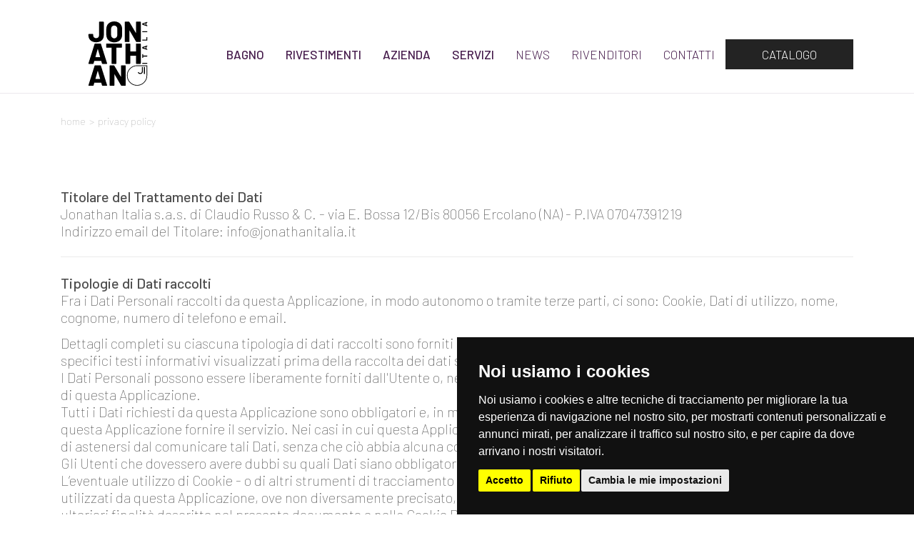

--- FILE ---
content_type: text/html; charset=utf-8
request_url: https://www.jonathanitalia.it/it/privacy-policy/
body_size: 41528
content:
<!DOCTYPE html><html><head><meta charset=ISO-8859-15><meta http-equiv=X-UA-Compatible content="IE=edge"><meta name=viewport content="width=device-width, user-scalable=no, initial-scale=1, maximum-scale=1, minimum-scale=1"><title>Privacy Policy</title><link rel=apple-touch-icon sizes=180x180 href=/apple-touch-icon.png><link rel=icon type=image/png sizes=32x32 href=/favicon-32x32.png><link rel=icon type=image/png sizes=16x16 href=/favicon-16x16.png><link rel=manifest href=/site.webmanifest><link rel=mask-icon href=/safari-pinned-tab.svg color=#5bbad5><meta name=msapplication-TileColor content=#9f00a7><meta name=theme-color content=#ffffff><link rel=preconnect href=https://fonts.googleapis.com><link rel=preconnect href=https://fonts.gstatic.com crossorigin=""><link href="https://fonts.googleapis.com/css2?family=Barlow:ital,wght@0,100;0,300;0,400;0,500;0,600;1,100&amp;display=swap" rel=stylesheet><link href="/bundle/konicocss?v=20220213" rel=stylesheet><!--[if lt IE 9]><script src=https://oss.maxcdn.com/libs/html5shiv/3.7.0/html5shiv.js></script><script src=https://oss.maxcdn.com/libs/respond.js/1.4.2/respond.min.js></script><![endif]--><meta name=description><meta name=keywords content="Privacy Policy"><body class="it auth-no" id=layout-page data-landing="" data-language-iso=it data-language-iso-specific="" data-language-url=it data-id=3 data-parent-id=0 data-country=232 data-domainsub=www><form method=post action="./" onsubmit="return WebForm_OnSubmit()" id=aspnetForm><div class=aspNetHidden><input type=hidden name=__EVENTTARGET id=__EVENTTARGET> <input type=hidden name=__EVENTARGUMENT id=__EVENTARGUMENT> <input type=hidden name=__VIEWSTATE id=__VIEWSTATE value="VuKdN9+BsB42jXvI+o8wgh8XVl4kDEjPd5lJMGl9J6lOuwrEdpANJB+rRfaNmcX6pSle6NoGBvr36uyJ1G4LzrsM3URhugiBVyMJoKME0zYs2nm+pr4PskGFyzAoBM9PiAl7fjNWP6+PCz2OE+bFElB0US1hFwSL91iUX/vPeak2nKP1lSCaFdeUIqlh1wQHMbasCypgnYe9zByVfdx2I97RPUba7XzAtqceldwzScQD6bsggpSPgU/ZEQVsDgyaClgxyxBoYrMmOFzMxPdHDMEyVd9satfFzNb2BLAwQ0gWIwBumVnsu2PATsbJCiWHIdvGqSA5zb1rogsaVyjvBWXK7VpyBTLpMDVdth0zTINj8Lxo7IhXVU8mMwONV315ft8DxYu04aZVYCu+ZP+STCnRnLNl4jDXUE3T5Fdg9UOPRaBIrt2yyNaJdf/w0enHlISfQR2OHH6JO8oEHByBnzMpbTbNr2F/Fsb8KtcoJ+lXZuDCtu8p4BY+5hsgS5AldbiNG3nTmpQ8d9lgzZNL16PxnWZO1rd7i0JqurobI5EuTLzK/wGxjL/09ygRc4f1OwFEBJAPUGkz6Epk9Hqw39nKi3cmD66bMl1twCcAFUe3lGR33tENSoj+jBSCuQh+98EppXRKRPJeMe5twJbd9DrVXnkSLB5BNuGuUXQZ8e/8hfOMI70CQFG0ivCvmiXX+QHRD+fYFjYSPUS38J2aSWcfwFO6OgRTP3J1FYK7nrqVsXf2vDlLato/xEBMlHfP3wLYwz1GAybD6klUO0WRtRaCYmaTkUtljzox7GmgfhrlzJp+fVh4Mf82/[base64]/Ad46/YB5dRf7RmnBF8ds/9vxZZdDTbzoc5wXQ7qsnrC9c0OoJbXynccZlk4hka7i0CNTazpuSiCyaHd71C/[base64]/JDC5tA5PbinVS1RtpcVTncCASTiTjxanWFXnVXK5210m1HToSOritdVz618B6l6rPbSLQ+5KHoPNibrHE0XaYTwZNzhMVELhNrpfoPh+PPTXSchFwkYl7+aIVe36pAI5zFleWSIe0baBdN5nPwDJc5O0gy8dUf1mskTmQ5cNTedaeOKneAddA9/5eJiow8KM66gDUp6X90M45uMB0ckwsmTHS5PhDMtIe6SxQ6eRWIGmibxPfOEpGVMXGHwpTMM6tAxL1GlV4hUeC0isZOoI8HxImSBRpf+rMtNHyqrbK3YZyeLZFa50oFATnZgfR9CJZhk5Uv1s+F/TdxWCdMJNSmSm/8KdXJAs++YUP5YOVULnwj4/etCfMyCpvYKjT2KVOaLL2hzILBYyQLRpNRC7gN9RNVRxLxGCkATvoBXmMgjrw/XUhn3HJyiAlp36JR9dXdfVLhxUTsbPSKOvlfuiY00IqS/VhgPvJUPtKQ7AFO0qw0r5UujpKidDk8Xe5ZB3AvxIhtvx5WlCt+5pcL3EJwovPlQvqJNdo2NAUxk7gjT/bOOQWfroSwz74QWbte6Fk1Et20TqBOqBa3a12u1laVF5K65MaOH19L+hF5Vv+NlQ88B/OfPDDjc/OhUVGyyWH9sDMMFGge6wtiUaSNZpPVh5s/DKLBhTRL7i/dD7T6XgLwsAQ8qcuLmcKRXD3LsfWuU7IgKEf6JL1NffbXEl9vQhDnrdYx8H5aSeWNZQzqQ36D77wXWS+GO7tLJ/ifrXGWLsBkp6NRdqLt6b/rkXfKLYylft7d+qcG3Q3PmzHParHaGCxFkWrXrpWVFLTrsboZ86PNFywfjrnr+/TPlwjl9+cXPQ5cuihPucqipEYlfKU96pWjixM3Ry+5H+Lv9szRQ88t2iT8HurksNIoIoIm7sb7goQbn6RRKe+kAkjhUkYcnduq/zRLwVPUc3KirCC9kgHQfeoPk3m1NTFDtP3K3kAVTvx56aY9pnTyaX8RNwKPkRSYNbKfcaKDzWkU1N6ERtjemU+BG7Z3gRJckvPXA1NHbwHw5VsFBLFBzPnkL1hIbTO2pSF/fgMsXvw/vv85RUodX67IGwAtQRlOiyIoy2lYMu5cm6Hb9zPH0R0sc5D8o7saMmGYxAGT2nmJjTGI8Ed+C2kk0W70NS8R7ZzlRYOExVlGXTsnUf0w/GKlGxi0Yg5Pox0G6HcEAIX9D5Br1J3Ti3CJYI8IwUWKyZmSgcXOKh92nmuOVRa7V1FBZksr8bb4rJ4feiHuZOj5+5V/W2aF5lU+MMYCfSIJsF46HOJDBSkCz/i3fRkI61i7khE4SHHcJ5cTgriH79blMHFc4dehLwbqvlXbj8/fqC4tcNq/AQimTdjHbhxV+YalEbslErLztZsiHRBlo8CK/6IAlPdPdoxxf3Me4y8xOAEAbTuQ85848kLr6U8wrLuZiEbSIkF+RmT1fIwPxUTkFI8HK/oFv3iOrlOImrFIQ4e29eC/G3moOHvNAkqiyDBysUqjdFn2NB94cTkC2qoZIMy2G+INRoEvLR2uRjiU/zUFHYclLkCv/Ecfn8PDf5Hih5X/CZPyG9mB+VnMEiNcm3NRTb74791xgrSP3f1U1WVPikd8R5eN5KSNylMJJkjUE04mMj/LnydDdARIYB3ta12zaI9r1neilClyCVXURLEU1psiNBwqonlorjtEVgJ2STk/Eedn7EBwWNBxt5VbM7/rSwbMleLMVu/YtCTRsVoBa7ptGQxTWhazduVtesHlqcHUWAJuFacySRmHQyXQJ0aTELRVsdEyZzR6AROToVApv1GZN03jHp11KjMKEMj0LCzeKbkrsfgDSvV9fr4vJ/qFH+IbXbJR5CbLPt2RJDNC9Wk7h/ccuxGlgqeVKhLvtnwywoBu0HVYbo3lWqPLBJlMVlQCsQfxjIUZGiMx/myo4hcbVJ+F3za1sluXUNs1YxqvxNRZM5+nCBKkEK3nUETWo4kcHVbTtvHhQKh4Vt4LPQnpjKN4trvTcCepDMD00cjy37bi2vv7NUvgPiijPH1D0IXJHArkO5ZNtcXWSx7/LP6KJCNttAPMWywKdK9Q/36b4qJmfmE93p++f3kDJf+waAorleL/0bBVKrJ9Lm0qELkY89Xbj/JgLnrE2ZPwt6Pfa+2o4joslU6sAnoeEET30iSgs1e1JFa5ku05UjJed97awrnI/Vf6Vk/z3L5SddoIbjxKJYp7AesYL7IY9uwMaKKvi3Gp1lZi9r3idVdxBifCevznSp5EYN0N8iU2sdJZLWHYO2+uUJmcz0qPCNJARRN+WJAAI5tVLCbrOYr6OqylyLYdSogp//YcDh5UTnREvnTHHbU3F8FWLQHhIo/LIH6HCTGdx/mtvrVFkaVSQvDiyKfAdclSval9ouB2+SGZOimibTKTByiG5HsdeDbuB7MCRe2uswyoh/laHSAwCK2g89yxpGXdNp/+FxInCeok1Wjl2/dbDiwnysUi8ylylt0Lo4EF/6xbUCFrrnlJYmb63KxvOFX3bQxIYKAnKNCIeK+o/o2ZOJRiD3v1GfMTr3+T8cYvtLb2VUpVl3V+Ot+26dZSfv863CeQ27/grezc6i+bKsFBFlVvPvGdNdvoehblT6olOaKttxQYBrWIKRulqjzNvypn9tKIFVzfMl7Jt4Z3pST2Sn9FwwI4REu+3azVsFrGBPd8VZQ/E/UaERIzjdLSCs31mg5A/NWOwsT3VHEOcp6TvtyKNJLpOjclL6uVc+z81APWxJDEOGf/GmNaiRDfDwYuDO8tG/[base64]/52HPPUr8+FIhxzXHCVVbQ2Yk2tWvTj85inO9XJagkFXDP0/kt1R+z655NSaieRzmU+bzCUmRdL8LzVeaYzLFQvJGZ4sgu/conSiDVNoJMBWt3ZFOo5Dfxf7el8qxSMOhE5B4Pke4BxhTNlXdToysdDbkfa3l7U5PUDnwqFSJvQZUfe4pU5IET/ybe5IHHCGQm5yMD6tPycG4DJhY0NjkC9VlklJ5WrUqiyPSuR2WfBgnzGik/7jRwHsfNd8mdy52JjFNCofbEP7G/mAOxD13b1KNKlugTXZ45OeUc05f8pYqA0qP9LihjsbR/pFMvbb64JrKDbcMptGfrF8jC/Gx34NcEze0C9UqgfxP8pCPO3QBu43OGczFv6TrTsPN4pLzIIqqRfHNA2/GiV7yH0NoeosWKK4JbDFzoXP5oq7OUnE/46mzL1BG5yxZeH3yAyExRD6r1KGHt5CgrFHudoJJ2H7vq5hKrkSezfVay+xdlXtEpDZ9k1Rr/pVUNiIv58Bw4xT+4823okti1hUMvwXsdArdVP4WJkvEFl56JGKPjPKRD/lJbO+Zi6/DzcylY88GSJ/1wmuZaF3AJRA0hlbe+PWr5cXzlHh8BIdRtbr5D/9QrN7oDk3QExFCfkvDLeGnHHa3eDsD0LmIgb4AHWk+7orahGZ4cP6vStDPOYQyXSSbDEFC3z5VHrjHzPhGhClVAPEdh2TaOkoepd2EczF65vah7E1GUvFLr4Ink6rUi41oNc+JTQDlBhCU3QkznogrJ18YwJGVvGeETwlY8pd0P4SuC+gXoMibtUN/Zg+wEeZljFsf1LG2qe6QN3f3ixy0ccoPltSnlhOcLblxu5FxRzbVWJZyKjkwhBHq3tpOKPcnb+mtiAjX9uYHx0u8yr9PoZCVjW7Y2hhbWesiqfV5lYUP+xsohDnc469syOBeI6JPLrDco//5NHHJH+p4TNlHzEnAaJ5d/1GOCu5EKOryngD+9x1QBItXZyTxVYQji+6SdefAXpzEuYiYdxIskPSpUMSpWtPDqKQKuTKSMRYRFms5qDRqYA/2Baqj5AZxy6CrbwQTGuGmvLgRJuHvS5TKZULYvBDX8lVEV8CUp41PYqIF+w/gPTy+p0Mw3CFwwpy3gqf3ZqoxPXX9luGH2aooc8A6HC/Nu8cfWXzlszIedXEvFWC/[base64]/40f0e+QOaovAfUHQDFIjLYerFQ7ctLCpCxtEh+GB1RaZ/c3X8W8PSimUY09K4cnehSgwDj8PGgC2bqkwSn6IznK4uKYPIRbmF8WrnMXKQ3C7ozGkiYx6JH5nylVicGe2MmmtKvkej3b59ZG5H1te3X69G+DSvLhgLXXl3EEYwa9pcHtvz1IoTbPErBcEx+DNocvJSb/DEJ8XA2RWlGD0eYjz/lPvGHVid4xHwMx6Fkmk6wZa8lp3YaLa9OWS+YLHBn2BnDHnMTfaRc1Gpgx4vwa6FcDaas5LnIbkpvch4WO5C4527sFlR7t+0BeD6+dnm0/LOJCIEhAnpLBy2OwjY88jAeVnH1dVnmlJvIPr1vq6DZLH2h/CgxlRCn4ynQLIy3f1mL+IyRmm6W7wvfemxapZ97ja4223LFsaODdudWLthN3jWhz10m1uny30oft/g5QiTfCQZQvKTujtEam29Fp6wQcr+XYhq2BvNK3L+3nO3HwhKQaSAn//xqEHctTu7m11jlSZy2Tgc5SvbvP3f7UNTP0HDhkfavC4JRgW0rUOdpZ7Lp5KVmdYpPB0+GMhfmkKtwX/ARmw1/seoChR1i9Y9qlpPrKbrUtWVIBesDzRbrVORoY6L67pQeBxpjh8BWQaKis/aWR1NdHnqWoD2iXXpkfQObszrWVsoecv6rkVstBaRxXzgx+8j9ThoxAZ170UKVDPOA29qK5pN2SZTVdjyk6mtzt2XNjzxuZYR7r4NRoR34Gqj3voflDHQGGoliXba+5E+X8bqys0Z/kuKF5ot1Hsbe2PwYZEgjWI1q2Jyy00M4B1w85gfLzezritSWs7+pelVTjHQNlfJXg29TzjcZrObP3JcqjsrDFpLCVYHUboh0c51BrpECWbs1S6+d8911mzrnch+xE95fTzjyJb5gtwlCgeHbM1K3rZBJg0JHZ/h2bC4Sz8OBJbciY+vLouNCaJ0XEGy56SnSokv28JEDRF7BsOOZV6/fpw0+KQ5HszHt7rsmAwr62H9oAuYowkNZuhveKP86qsbLqIAG81ErCIT/L8ryWiAaeZ/fU+4ymABPS2FKHBE4Khc4kGBaRwxgxI1D4dZsNVMH/cB9uJ2y3cauQh29NRFFxdtz74xGA+G3vpre0950j+miuOOUWJCk24oVco9O2PXnap7O5CXjh3LuB2sMZ/FFgyyKg5acmMdp5p1an42FQxZSDV1VPsZq3i33qNZ9gfBfRL7a0X4XKySnwnZGHDGHlb0xrZsg8TyrDNkLe2gcteVcQn9eVTwjiDvwWWFViPuddMPGgr3Gahz5zQTfK7qliat02PGaN1bPK2Nhfg49xFuCXQoLQMA7VTjesYUykPz0O8OMv5OuVP/G9Zu5i013jQm1dDeao0rTKfJpHdB4ETmWuYQdhgY1roepKODdhhIK3LecHOtPkMT6MJi+uPw5bCX2anx35g4WLQCdZe/RGCctP9E7duZ19CaRNAsKhTThvh6LA+JCsoXzEPrNz3n+y8Ol/iitcIIm0Ve8NCHgmDsRp5wjpmLmUQwtIwSh/gNKnW4hBR0F3vGU40cwNMrjsGfumVnj5cVe6ZzSjAjNDGZavdF9YzD5cVrDnDl45QQX4r5si+YDlaJSReAxAETCRx+nj+wyIUJlstHGLL4D7/qnQ9JGd0OIHI3N1ZNDCjbdXT6ElS0LvXfniKTFWcb+c/kwtPi0eOmI2Upa6m79/1S8RX7T2b0PLu239G2JBUTt03mXmE7fa8wlj48Rb/OV0xQEMGhBiYiF2je4wz9MfssWbW0vcLwdDbO0w90kW7gTPzRTTOr+6Q10cgkgbgN7PcE/dOnXXlsXddq6/Rf7+Q1gjSi3Vm68exHN7xuC7nFIX/A/eFUcllwXK71OBLsMcfgy9+9XxdR+jKqElQ2ENpoD6gZWFWHNf5RaIF4dpmnqozQxKcW3hO1BIyg7t3dM8iuqANWQCjeu2cK2oAN1llr1UCXduEbWcs8+J5va3RV+htt2prZnSasS/RKk2zf6HZghUY7Xky55df6+ggR6nlZQWHI8bdGyXuXc4KtgsuhTh7ZAKUNcFbCKyNiAKVkxjznAMMJ62RCu3+IrZGGL7KQWJnLDEPVQsv09i2zt7F8ovuJ6sTgQHzjTPbQm3ZV+e06AZ0n46Wb/qWH9i1QGZEyCFqtzlx4JZSdkJiXVj7KRpWgBR3UN96QMbEp8tJJ3lcA8n5Gp8qVbuQoedEwXp+Ahi2UMVYUA1w7gdprGaqlXID18z6YamomA//VluTczdK2/A6KP9iRTV59MotsRd81xUwiAH+pJZyL/[base64]/iaa1TQiayZsRSvbQcFph8PJeFJJggMtxgXsWYFP3RZS1wRmjF5wFywJk0yeeNZDGHa9nMMuQlBzZ14Fo2NbLfvTOGUDaIh/uY7dEdyUvW/qAnkJgPHrCbCwS2s3qfDOc4HxLYSjCiRTno8pSWrgRvMTMAshp2SOsrTGnh0avtY6IHJzSqzUmvLr6uQKWq3w88TYJIuT+gCQ2r/x8ArrfroseTxGvoHeuR8GKdIJZv7QqoSSQoKGMWfVfQYDNPrVoH/4+POCIdITW6M9qrL/DlUr6ji5Sxd5pPSubO5Pabc/cV17YqUWKmc/XjhL0LZ2aW4VPjt6LT0LVWa3ffSeiXGH/S5wjdnT3+6evKBGCxFXuTlDhWgzadHIBFGn95Fe+MW8vlCPsL1WeSSlWUkaD2moc8YIr/a/BUu4zYjV2YczlSMwm4PSCjR5KK5P9VxU12fwwm1oJ2ezjuKhjPVKMd0RG7WVE381gsYyO4eAV899wpyHtb9BcUV+jzrsL+Eg5yDZGxt28BxSFUsIaTMCmc2CIO3kjx65N2S/O60aYaYzaGkPxuSpnhmncvCwZLehbuE+tWH5udZeEb0pSyuAUUlqfazh1EvrDuEvU84Ee+4yQ9ElfMzfKkvYKrD6mhP6dlcfBd5u4wujt/q5lm4e6wRuzqfnhXy+t3BBcacij3Hcb2qDbhwWnJVt/fk99m0CQHRfVf2N/[base64]/YM4j2Q8XuI9AOTa68CxtMD0muXXVHtklYtSWFU3nPWmCCEuUd+l/C5uwwkIVcp2KCDWoPpQRcWxQHVDa6F/LIJdh35QHc3Rwi6tyLYrjF8BP5Ydme6lTD8RPJTQu3Pim2+X6q7JsC8quUP9URDoFp4TdK/RoxK0j8VaZHJ3saMaN9KRRFZ+w8wkbN9MO/yFbn8hXqg8dMU0afphhAEVMT2VzdNvt/cb3v/3BynopMiVnws8bxo6e7M7Ca9xJfYddJ71Rww7ooEaTNo7nxF5IlrnWHPilraBwlFIVE5p0qnab8/GEITq3LfDC2ecJA5pwOpIg+ubsXcfA0DVtxbwOiX3Wjh3BX95Vv4nxWuAy0fLwNqohfxHl2mzTXpWvPOA9CYSVyz797ny+WF/hWaE2Go7/drDy8CpVjrfOilG33QnRnO78sTDUelTMywjsR53LDE1NhDIfKsGNvQivBI0g8UKuCiK9pHZZ/s9qvvd22cJ3Hp0v6XFUKprF/QvlGCoG3NIW4jgK5eTZREh24SUFbNsqQ0dDiGn5EiUkGUiDYjxI6GWgLUssxUqGYvwSe5tlZDYqXu911IgjJZQEmei1wv0cTgfTTbK+xXX1H/VcFya5UsZKCUTcCELYDYjZ5b59/[base64]/u4t6K8rcU5RQAeXwOBV5jl3sMjWPzZMzrmJkP0AqN4SwrIlNX9z/7RfbHq32+9Z8/prFW7fe+5F3TW/l/u2YpHpnXZTaUhDXsOCNPXgdUW5sjMBiShI1axCHCGLgza7c+WXGc6lK2/fd1olBp0jqbD+jucKpeqTo+vdNzAvJZZdVum8c+7fjwRf3ZWlmnTmfLW607D/NE/DALOuxYyvpxjw2sGzvtYzZU5SyGXA5p7wF88oRis7OrS5Wt7JStYWgvwWUMZgq/9tixg239MPsjSkI3fL1a7LtZRRm7mmFP/Lc7vZwS+4u1G//whzWw4+KbwgqBasjoF5N177tJ6HXm/c7kkpxTZH9csqtduSKU7zavYZt1VHnZC7Ch5PB10VVw15Ga11YCttyRAGOtAmvVWZmyzspFQ8pS2t4VqeMgPSA2kPnPdL/Js5mKRrfvD4r8I1IT9INONgUq/oS+8qmNmL5DAlusPV3t+xDmLRbA6h5j3hwQHmWSZhqGu6RNdskHndfHXVLCFEMoCMoqy/TOLh8L8FvhIMi1trsWnJsR1HLfUytQytgWODYP4lp+PemZWsKJHoeJHmwQvr5YPHE6jq53Feh0WDNsh/RAhGmFP0wytXF9ogCFOnEs5i30BUwwvU2NTFEXbz0PPGnIn844KryIhgJiDw/7/z0e2hlEOiS9ZxZRUABgrSGSVJ56FTT5NGYoq10ctQ0g8P6KfGJKLJ4lw6EcDlnzT0JC4RgCegpzfC5elfhAXDIBUEjA1gOgB3tuEd3sbXiJ6Xlhq4Rk5cB/D6hk1iRKBLPAUtg9cvc7tTRWw5N7pJkoY51cPTJy8VeAKJEGys9BQp3chXdyvchW9B3R+dStS158zgeRmX3NZGFKQTIEF/1Ez5jSTrEN8WdMFVxZT1j3/j+s+yTBeiJLMertqNpB8yysxEaOIqkdJ941jBcdgd+EFmzNfpiJrFDdZjVMlX2A+U6wTZcTGbrOGAHjM3CEr87sb8Uj7XLOJz0+/[base64]/0R1cH2WyIkVMLwsuMlhrad0/hRlhnQeBh9q5bT7yURQODsDePaQVu9hLfnXLZZ2Lae117VUjMVhsWp5PxddneN8pzAs5C7yJpQXW2ByNr73ZmGK6cIDE0DvU/u6CQE3zRB/F5SfgglZmHKEIY+otan/EWikjB66qSE949eyxTRuT5iDUK8BcyPQNjEVuZuDyaGk9ERRlI7muTYW9/0UqjQAsBPBBG1rROU3a1QMfUb2mNwYCbDGhpU95uIrOiTRjcETCud0wiHiL4W/YGNvKOSESEuKJdONUU+eWIG8tH9jxsCoxsAJQRpdW3qIphXo5piLxm8L+TUwm4yWVNK+HJ9pMYEC9EhsdVJwGUDd4d7o/vyqkrTxazm11/8BVohGk0kiCs/WPi1bmUoxTA7E5rrqs8T8NT9PL/bBxyHSKpZC15ZirgXz6yccVqU2asnjkXtGFTVlv3AsPUe+nsHGO3yJDc7fhtmUBNLrKZ40/VdW+abJIvBXXJLOhiRkVtFD5k3XdvvW6WgnM6gxPWElhWbpYj+mrQwiQL8+YWU6tb/66ga8C9L/KQTRHf9tY2khQMTLdbcAm/F00YWrI3VsxJbytPtddb9p7HAMTVvDIqbn894p15UT2ylflqBBsvl5FpsgW0i71f2WaxE/TFggFQu+PGiA/rn2N9leCbeU41cawM/p4c/z+4YcjpORe2unT656lFMGg5ZOycCwYW5AMglWt8s/K2iy4JEllyBcT69hrNGJDzvHNcs21axVk4tJdcgmSmdqD6WqoW4SDFbFAdRzxBEblbU99SJIf6GP68HH35p92QeqaOFd3SkNoYdrPCszg6eAWSi5/+kRv/1AueHBX/tEZw9Ay4TG7eusgGIdX8RJ9ntPvm4y4qWcg4z6uu/7IOKSsKc5KIxoWkngPuDnjW1dUg8upKDOtsQDWjAXLeoHmaAZetzmZbpkKKnJNGzBKbsblCzyT05fUBYG4CnfFCrYtvGOuWzlDkA2H9Kcs1rEf2SNyxgncmVDRDNr5uzR3iufGLT/KsbSdD6zD6Ft4YeYQ+dmSXQIkqSvQhO2IG0lYi2V0xUD8GkPk+A5ZngM1Cm/fAfYmmdEp5RSFvXQL/[base64]/erMH1maDgTCvWwP+bz4AW4T7CH5DKbE0gXNhs6D+i6iKlFr5VuKrgE2+Ivu+/[base64]/euJjmwz4740sX6pgpOBhmenSsvw/qWdWwWkSZ4DmZn59htaDrc/cb0i4CswnDQKLD+yOCmLUCb2lgPGlBtDddpAug/Xa/Qgc8PvNXVZB9eo5ADq4oMGPvUxDtzaoS9vLFaloF3RpJ8XDs+Jk5h7J1mi4c7UA6dFEUjngjTbEpnHyFrboJND2+hCOz7aPJR6/JBzGk2h3vnGmi0A1qiO+omFx40ykxQWK0G57kuSwMgbHshGwuSjPVV8aWbFfSfjBcZ3aFUTNJ+9L3q1GjPmjnYUOa2nY2UBTCDELWQWDhy+S2OZunpGSYgdBeGyUiBlrd8E/Rc+LuIq1UOqsNRziuNGruxIiHl2BK/gHq8t37q/BYVxTtm0gODIFopEF2/lJA/wh7BhIdYIo+1o4SYjR01m5wkXJwe7goWpG7z/8L7UPuxX0qhcdsbl9DvrupSZO2cH/w//xYcCSC+CAQ/P8ba6yY/Qvkun5DhFnPQaWkmc1B+SRSe0M+CC1ymrCHh9+KKihDPw3e705LVKaJRSS9VSj9MvcMKXQgExYLrKMi/ZgogmFBuldmzXzBz0ms2FNIc6p3uq7yO9r0n+bP45VJLRmKfFqTGAbkq8xpcmvP2DXoaWDGjNFCwkT7mO/2kB3egRX/kzBHc6BZEcvvCLuJHaB/GW3bPKCuLu/DWaFkKy/5O4rFOWFrBM00HXoSwUHdmCKxGQ7K8mW16JuC5lme3SXoTTZZQSRBmPDZoFcz1aHJOUIqFMP9BJNRoQ8lkSUt/[base64]/[base64]/VNl6KIDssTLf5Rl4P9xSrtLHNe2NQnyYILtHFQSE4bxuTXT9Df8fj0PaFMM1yvVjoCr8U6+TawblSLbT6IKkS1PfjYqsRxd/TZviJAlbFrTi1PNAsI15OxDzuQj1qDt9CIS0l+4zQZrHrNUEjlxkxHWydQ9f9gBfQHyVaTz9cYCorgUQpjd3ip4yAV7Z17y31BINEJzkBTltiEA4XTxAhHv5jaGPG+aMUHtz+fSLOQVG9lLh4bkpsnu+tNpOPS7asEqO3daF/OA2L5gywybcH2Dcl7sxY9rLR31NQb17HpYPx1Cwy5FfQZoc9bGacdDcw88aliUxi1I2NAj5VdEEOH3ph5sxjkALiDh2XBnkzu1/hc9dPVwfZuxyJclES7WJclQHfvTxCAI8klNKSONtNSbFTQMeEW/Ozs8SQfbef0OSRjMH9w7AOAITpdb2xS11R4FEncMRPfJGgY4gC9SpmIBPG0g5cWK9FTBwG13mcvEK2Y7MyvxUPD+mSPP9Vyd3zx8vtoupCQ03u7FzurGdz/8uhN8mp4F13shzeF2wGKQy9EYCcWtc/2awM42wNjG3/wzQXst92pOE+l2rAw7qEmEQdo+VJUe1u3J72cAnbjhWfYc9OVtoSvduUOd/uSQrva21AE4LWzJXpPpjRlYBM97FL+BFFIeXM6hkIipD1H4bVbHKJbnQEFYEmOME17XYwe/b31ruIF2AKjoP0V9C+VyTwJnGNvCIsE+iM//xILwfVbGr69FJ79nxM61JFbDzX6Qzgb5fZM+512psNRRjMtWUeuuMZSV6h0Jndbhf9ad6Be4+fGcjEaYJjyWxiApzQTuk4NVpjBH2+C3SZdRUIVQSCoys/hlnnKNISptjsjE3DrAtYCG8O9ocIN15IrBYvdnfLjtN2N9W5xuiOyImtmrVDYDSIeE6WMSbrG8phwL4qn/jXUbPgwjkxTTLm6dgfI36BlWB/Vy9mffPxFx+VLvv8XEY1pKchF9Xf/zN/KXG+UPetCmntLem917eQ5/iw0wOxGD2o6styi02JkWSPZXUs2UP4ZdgN2d7wbehd5s/1Md8TGTzH7JusN77c9EUXAhB34RdpUXih5FNkVRJ/hoF0hNPJ1Jws+YExR6tKbgsV1nA9MIENvRYBzNmeDG0ENVvCaMPZ+T/D6IL2ZgNRK2SrAn7T03RWxRLu2LSbFWJlM4qLoSY98fPUvr71Z6rlZX3G3+VEhPpHEcbMogc7Dz9aPUWqn5/PqmzEK8HDO4i49lzTVoAN/rkmYZvxUQ9Skl8o7hMgw7c/BmFhmaw4SYQKefKCmfwCQJWu1Li9I7jYI+1R189f41/eqwBgYGushDkVDdmRn22pZCIS98YaefskK1g/rea6IGBc0iYW4JiFBae81jrmefMwwE7DArrlC9nwZmcD0qCTvkZ+sJ/R3E5aHlS3qU8QSXeQmWtyNSSulc0s0Sqphx6Th6gtfjdLjTHoHrQMU2zOIgvGl6+WHnT5Bc/Df5nnESl933LIrkKMubI8u3SwizS5drwkDGVdLTMPucstl9jXk0TSTbemjnZyNy2d1JypN8bEIKRKMKtjYaOLcnBAlhgdgq+O9EmVUfrE2Bn1x35sdG/cj344nGbZHaY+r570CsZOS5Q4Oq2KkGBxOAIhk47s2RYQ6TTXEEjF4AGwZwWMW8FGfjPpWq0RbkM87S41AGlaNQA+mi5c11aXoECzcT1mlbg2XaJLnLJte2a1twfHcRynq9QvOnbQkbMryRmoSbacpijz+O2Bb+gaKKUzekgdhmDFsadwQMCnMoYU1XSIV9dLmyCG/pduYHF7RZo6hF+xZmNqN2gealZnz7I2mCY0LsUUcNQhSWAHiYYs9f0rOPqR7D+sfwMisrLJFDpRGG+UOZaVaM0rMJXk2Cvdhrukgp3zZEs/[base64]/KrZsei02rC4tGnUc0FuzmWKNWoeOJolhW+E2IneheOf9iH6glZVVjUnqD6yfj/dPzTsFqYBpvNMSks+ubh0wtLNFsWeHgsj6OqcvqUhPy9kCCxRxifHqapy+PfZn3tjOhHva7B+dFypXUwlXLHz5yQHTF43YSq3LgDCuDbDrzYKFPQk+AAIM6HgUms9Q0KXx7tFtRlbTrg66gTZyaKgqN2P4brIpMLWPR3HQA/p6gnGbJEz2u/WI/w74hZSbfnPiHZkLTngiVuc7IQrSjPkrVVDQr+NGcTk7yVC+GdVP72dABcsLzVrJA/NSavNV82z2ZvloARVtNNXUrlnNSU8I4X7tJ9ccDZ7aQMd2rDKQ0p89F6EIlp4vCqTMPkPLo9GkYbUlO+KXftPAMYD5TsduySNks8f0S4lg0/98CFCvAh1TLagu2nYUV9bEWQ9itmG6A5EmTa76oWM0lLi8biK069FgWcIwELK3zsmh3ayoVcgDjWkosOSwWib//6lrqEYtWHPrPB2D0an4UzklW1ZIZZ6c+B6W91yf5GRAZ234stoMeBeTaLAOx9axFEx8g419gv0y9xN+oGTDM36VMjNW3EAP0/R3ivkTpbWTYP8CvL3vAiaBz0qSZkhJXbB9CzTey0zU04Oz4hWFObWYCsmNaMl/jks4j5n71+EFISySN9xa3vMkAhyoURnvfuhkYkZ7b4YmnPBq+JLXjwY5To7LdLZ1laaF4tN1PNS41dDdO3VyTC6dqCk1kw+Cm7GEjN+FztwhO0qNS5brGt/JEbfXyTNhSXaAPzvjxOX/gPH+Kjtbnp3ZIn7nInA9yQqGJmAMC4sk4uwv94Obhg3Peh/OhUNBqJjC2D1V038Gy5TTa7DkI6FBw3CWX8ANgly/7bcxiGsBI2Ren1kOvmurbe49aifOiudmi3we2gAv6tEmz9bN5dyrUmtTmJfkyTc+8+64RBBMHV7mwDE+hFz6N5xwRFxv6yDZuoCRXqpOa+5Bq3CMN4xBHRGBpFY166u8pxLEER8QIoB89kHueyZtdLnIcPgay0Xhqyh/m7VI/luBTelUyrd1baO1Mk39U3kGhO+0WyTwgbDoFoJCdXNA59xCyN4b/aXnnNd5RpZoIahQYvTA3LT+ozmTdo9sI2gixcFLl557+GhHMgnXigWTGbJBpLiHhlcRjRc5DcW3Zlv+KXWhUZ/pW5/YzXVdrkBbusG5CQUIDtsDH8RlDzgOSv2Hvzxo8PHJuTGE2CIlqfKtJ+l0oBJqHTufXrkIU3fx3ST8Q81tw7OpTSCTChNgyBZOwHT/Ir/CpNlxI80ZggUguKMAKBP/sLqtrrHlztjFPYRwKJoIGxsljkR11gixGNLyxuNd4uBIoWJDHF0SmWT+I2QHsUU2ivS3FjZs5yrXJig3NKJ12fYSylvAO1txwKcl5dD0uZKQNQlrX+2/E5c4MA3RqpGoQCR4cpyzyJZP7lfJ1lefi4MzxuPTUGXCATw4dRc1Jz6uIuW0SCrgwZZxq85nPiZBxfO697xHoOm1tU65GNQ4xfldKJJf2iYwMZnOKEGbMCl/[base64]/x7ZPMvBb+1REeVXRaJBb0O9i5zYyQfUiOGbfQQDrSERqMdtGq9WTblkS5gsorq7tkJOiI4d45HfA7jKFgGXsP4HL00qrIgEU9XYO2FFNn+9duc1pT6PjKdSM0Ho2WbfcnnfPndKdpX29MYL8vR6k+5u4doTHskhm+JfmNS/L0e2wG2rC0UFmm6mlcOx+0yWmn6BcwfYpfQWZY3T/qqLAMKzb9ggdkuBtK3Xe/rXTmRVEiypTb2IpGCEis8ky1jRJ8nPpEW4GdrzwKzpwG6ibqwzPi9oYJWRwTTXkQI4ovaj3RcDLnoReEeIgNjTCRkb16ZrLXCXVFtaAUXtWd92MpD3bSnlzT9XUJGT1kLDBnlSbptm5lO7wKbUq3FdwrmRhqd6DNE9FxSvZbqn+oCslgkrmyBhSBYtJK/SSR1uh0UXxJpzX3WGQ5c2rRFj9xvCUGsuPogjCAW9Ur9XdeLjIeCeWI4FbEN4/Nyfxoe0D1sDbeXFrhN8iLeYZ1nDDGEc5e4muvjIrGIP1VxbuZz6YpSdCHiYczj1kJSP0h2iJ8Jeo2J/2hvj7uPFfgin+BNTBSP4pw2/LFzNgX66pMGmJcVdyf1g9ZOk441+/QCRk+UiLxuSJMJsXfzxEgqJqVHZTsWy9lQOH8mvtY9opBEan8c7ZPT9ZJdAWjsqbyGDRQFIdAsABEjtkieZttlNCk4Zcip5Gxz7p8ciGmWw0ip+ryj/[base64]/2kSRnQHe5FzZOtYOq0mTAw6SEFPPVp05Yx1shrkrBEk5HzRlUXSvyrKAeBC8A21sTp3F1uhyM7DNVbmMUIke5ojfeuppvA4YtyJe7AbK2308nlwGjbPMyjV3J7KL8Lw9/0SFwCy537r0eS87EXm/Yy2li9aJnQACDa9pG9jJ0a7UytSvdnPLzB9zGwoOUxRnoJbnXJJxbGgI9bT0dp7Hk2u/mo1fiEj33GzS+UtgNX7VCxMdBvxpeOhKKpOx3f70muBJB7i6JEbI5NV6M7ocYOvn+wXrL6vd+7PEGLaCKb4AXlPz2FJ9s3h1eR/[base64]/FAcArt5ZkgFUP5Zo6BSXrue4UEx5YOv3UtrU+CEHFsMQhoJkEbPAZ1rILHKxl+3JBpP8Kh5+0/8L7l/5qAE2Bfri1jZ16mGvSCoAX3aUCDokwHXDZYZxKDexWNBch1yZO+ZbB4k4XABgbN/8zCVIkKKbrM9I8MnYGC7ivTNq9N5JqVFhPMK5hm1LWIDESWmQfhXTXQw3m69I51rIAOVvXWxfNue3v/xdp9lnEc+huHlTFb6Adesf+JlY9fTFS1iBHL+U/LzpDykbRFD4EUzVjIJPbYL6Hv7SFA+Rbuj+65JP/pXiBu3Z6KbJKeN7sxu11prEQDGpq3FL0kuwvWx4YSzplPmVXirOBgbloEN29uB7012HH9DfstWqfZjqSkUHaPEmEGIx/Gt7x3JvhHbHTNCjgbmkIKvkOz7ze+3uDXEp2LtlEQO/Eirllo3Ed6ZrXzpNcsQkyOLYfnAsHbCO7su2c1cLQSFQvTvYCYmAf2Ifc+TfVhE5/skkMbKdsUokK3wRShpQ+9v5osx5nlj0nJ15p4drBg3IaIRzYwcri5D29PeiPgriQI131lrYDeGLWS8LJeuKTJ0b7I7/WLdW/5KZQXg0cQYBYgk26H1I0hcCDafl+sxJVIx3mKF6yBwEmsyacbVXU4a2HNQukdjWb0SQnWaGMvI27XcJFwOc8uXEFIBa1Nb/wcYxCK221HnDx2JMXKQcMot5B6iVQEwvIqQBCe0rHaMucAvEPRw1VapEPskcETF+SHDu/gBtk1b+2SjMBd0WJCDlEHvA/mlq4J9wRyJVDMPnRD9j7L/TgxlE8qTDBZ9bEvX+JISfiSjYdICLABkuJo8LY4HyEg+0rHsqx7UXi5aonAa/ay4eOuh7hMmn8/IlDIPwzGtbGM+P5GW8KnuT/45ohzwbwe5pK0oSscwxZmvezcs79VrZFoKH55XgqnC/VXAGbZ9Jpn2T09/n8kmtNq+ddaUae6eYeNhSdN9Npo00BPblso2/nSBZ9S6GxIbyGyNLi9o7A+U87uKIqsSrAG/8LPXg43tKL6m3EDdi/bOwbV5qf8tI7ysbT6n2ouvfjWldKlwcWi97hMo6Rkd+yULzmGhrEtOsVS6sidsHLuCXLWejWLk++XM5qFaGQ1OWkdWoZSYAqxHKzPrZu4SgJJIGg55cF+46KsUkDC5ZDUjLlV0hF+bh98mMloYRg83+T6dj+pEL2XJR9xL40U/E9cJ6EGSLku9MoOagiSpS16nHmRiOp0wn9KQ+FTfglh9xjIc33gBIiSxFiovS+mp88vDsGXEsqvi/DHZMeUq1k9Ym9U7UuuXktRDFjy8WfcWTrWEZukf2JV/4i8CGLldMdrIX+TOfF91I2ZaOlwXQpMeQRmrssJzaw2Bohb8lnIzxxUnJ+z6pmeRbLdPbR7J0H0qq9wXDO26WO1y+7PsLAtV5tVKRVUZ6Hscw0N5PNSWDh4ia2YIJh/WOqrc68tzCGsqbs+Fm8BtAGVjI81LQPNAihY02LWhOqMko9jeaYjAgI90gA0RnnSt0XNRuoNT9v6mr21H8wfllJtpGmXnp1MjccR3CrRcoNBQ75CTRzdGB1GXJeT/tnsUH2c6T/15XebJ4ocIu7caHHbY6+flC+xUBczlkbtWMQ/e53ezTeUvZ/cRf4INgueFMrrvKni4WasQN/g5e6neiql8zSwNlquQ4dx6zBoYydTL9MwUKRkkud9ScvXD7eMhx5p5FrDQGP/[base64]/FGMon0JQWw3MBti9v7XN8ghmWEtX39+cj3bZgEv2b1SkPkYXa1b+AogcQn4EYGWOVuV4RCst/KMPBUwIszFUa1dWcOvfZdvXxJXdjhqD5sVVKEBOa1vdDtNBFbcAulKpWbjsDopJB+LaXDal60ksKXK5Cf3ssKR8OtGqgV3TjtkQBKH73XK7dUtOiQAvWGyMuU+/1FVgkn/iCa/KFatiajnCFQqRP8eHyasbg/jW3/Hy36DwdKtRYtGAFgi2NB3iOMyKM2Fun2m8boEB1MtQXjIJMauk85uA4YR/dDFuC5OHMDECV6AA+ZK0JoVvWZs7/GusEM24rKzcYXw7w0LyZlOLWqAp6WPdc4gXLOef+WR3Heszxvze0LO5vKeL8a6ffz6UJu5pas/oQTyrc9HS2e2CnSWMaSZlotAqjzeYz0hjIdvq0H5EF34FnXXffGdUcTjvW7NkzgQYbZwNlZy6FdYVLcxHeSSjA532zOcVEyT3Jyyw2L7CRgDZqxmuxcn9jCa0iqsRA3nrMSBFtdioLzsYMDqhy5zsQlAcKhGtUVzZ/+sHy8fq8hlmSPOXmKMD0G5lAuS1MgNJJotj+4k0LK9baJtyNNFg7Cx9tXLbxTAlkwZwX5Ov/FQnQjvEScuL7Hzjnq/QUFDvOwAYxUBle1EBqh0JlKgDlDrR6ARYcO3sbKBK8XP+2wLZxFr9ZdlH14/Pqr0M/[base64]/SK3QVB9BEejerJbTm8rNSmyV4fUu0g0FwPTPfHJovrU/hDra6GY1g33ziLwlvqNy6u8u703fYdrseewF/kYN2iNFqJ2N3CLmEXpxHaoWQEvN6tMw0NYLXf7EEttf9QXpGHbECZ+TOSGhXbqxOwxfr6w516sj2klC/lGCkZt9o1LPrRW7fk3fZMzHlwU8YbdPFnTvln9bPy/ZdbW56CF7SHlzX5InbntW6pU+ayhO4QocJasHUUDpqKttwjzeu1MVlwJS52XO/KWM/yoxiGNHNCoFCixJ8bnmxNSs/u1k8YGGZcpraDFoQlHqyWEmEVeQK9252vDO2ftNVm3vKLsisHy0hvDCdvHcgdTj1x1K/yt22x4dfwEBloJ6RlClFqqVnrFjtUvSkZaxOiX6RAS8icZyDcJgOu3fUh0jm+BjRDEKBtC1ZAEKGs66jkPLlA1W2fZ+AaMN87mMzz/9tyWEgNBhuF2mQor26OYKhMyazkfOzdMBZgCtA4e1KvNf/z/UIM+qsT1itmDGWoHHi97s4syyW4LMYUuyZRlHO6Gm5X3umVEqwDLu5QvzmqKKCrJgHXYIinl6vasHmIB9EAJjwXVJjT445UuDeUqGaykVpF9Y8gGAuDxBYzaMom7/eDyWs5NMcQw4REZLTFAVS6qAWuNGR2NcEWwTuQCn6NhaVxRpykms0rELQE0/mz1GayEi4XPbKgILhAEAsLYizFtmAj3R3s6rbxkXDtokeYxn1R6suTZNQ4As75k3GymuP2aB6I6RhIpWYOopNz/iA+mKzIL5LAXv+21RTVU/EoL7EjXYM5PJd84nxbqMOLSCqr2g8mHGzCyTNG1Nas3Rr0w2duPQqXf9H44lKeGTcwD5rZfQuyplHW+Q+8VXPkBlZsxW+IVZ16w6My0vlAF+NxzCaAf8aUW3YKnNh4hNiXTHcnCmJ/7NTiJMZ3/cz9b7tDFEEJbMOt4fufYoZUjFuaeoN/l38H6EWT40kVQfmqlUwr1YTcKM9+mbo7KrH9Y5IUjxm9d3xg1eUTfLRj59CWY5oIJIhbAKDN0SFz2ilpq7WRNok+EpS8LOpf9EmX0qj/O3Hdekjei635WxGl+qRPpEIY6wfU5VhBTvAQp9hxQONRd0AkZypd3H/J/4sOQ8QSXaLjFRSDfY1gWseRKjrdtdGOO5/f2sCGx46g3qmIjLvaZyawyi99NF34tLbp3pUWAXhYpOiXs/7iMN1zX1zK5V0GYxjE2ma9efwzn8LMtEzzM4GWh7v7d3uS0JYBssDB4kwxvjk75ZP4ktZx3nGTrR2BRQCjz1kRJP+Tf/gTOc7E6boTrJRg8/4p3zJvqJDdPqJZ8wuyWldrV5OE/SylfGGbF1qGKAQP+XTPLbtTSWhLyZqMM3XilO2+JRPY2zoWJAy8RwAhHnCcfH1cELdQqhRgnvsui1useJeUkMj5T/A/iiq/DvQjtoFmurG7lnFc1rnv1gbtLzvWcGL9IISn/w088r4AsqtVxA7d73zpS89BnPqp9pIVry/CCQ6SAICLlWt1uA/2zbtBeR4n6hRVlkMaGKdpt3gNF0mGvNMbLqkcQXXaF9GcSFnTmo1fGsu/FtpdvyjuImoFWZGgML0VeXZJcLeAuHx2g2QpXhZib/5bNg5q301iWeVzVMk2/3S74SvP69ny2CBetoSPoP5ZAsWBr1RLzwaNNGgk4OAGK3tZ8KHEy7qtjLgC0c6q5iF95H6aiMr8PNBfKmh/GCPD36vafLowjjaRQu82xu0+02jFNQQ+6uirEfh9mdTbHK40pUtoHwO531/rqMIVomA8vH1VjAosjY5vKUVnpeoNYZD9qR+cJ2173CsR1LsS6jSidYacwqKM6MjrsnnxJ0lONX9RsPjL6pd8spqcoXegFj3M9Vw/6hjiTwkwg9nyV+jKs0DNazulOFJ96xMW62Biyt4Vzc9zxb5lFf2RyGUsbNNa+Jqb3V0hBOzxAiRUX6DWn0uJ+i4L5ZF0ExgzF5RuFXJq9PN31OZA2h1enydXOs9G5d/Bta4rsghcvativerGILYh6tj7s/[base64]/DRU/clf54/WcrdzWvBGCBclz6Kz5AWVJQYSBR7E8cYGvIDnGmB8DW1sqHkUSjCyHaqQF65X4xfUF3tI9+3KYDiJ6AqT/IgPDN5XPzM6b5okXnVilnrptEUbdm5ihPHB6mVBiujuAS6kElHaIhVyBXtNWOklnVojI6lDPGWEYRm2Tc6CI5uPQUfbiT958yzyQFVl1SRk8TpKX1y48K6on8w3XBykx9UpYJXBOWukRaQXwxGX4GLbrHnkiOGQWxffXo/3GOk/SAHqQVDWsrrdoCDY/eN1LuKtGcfiGuBE6x+x8Y0tMnghjOuMGwLI4UL5E0ZpCOXljYLis+cOtLZhqzjJHxHphY7+XJ8MiKARPc7Yg28Hy5UCWRc9EGMss7Nd7QNpy/pK4WD7847F/z4ejc/7m5M3c79B0Z3HFv2lbdcVX1aQpiajKBTyNUVPEa+b6LDc8St0q01b6oDEwK0xiX0jXEzvGDuME3OH0gmyluHqhIVnFKrEKKqOGfIltMqO0KRCCS+Vts/i/9jKws17SgQ+BVn5BBDlQfWlO6//NbnrKf/nDg2zWAtnGGcpvFStfeUnLHK3iDoQQkiqmx7WIb/[base64]/[base64]/O+PfumlbFdlqd1wxGLOtqRZhD8Ut0In2LHl67R36qgH/S0cnugeIklMpVj2TnuaUgxD7LE5TaVUG5qnozKjdW8uhuizRqmNOAwnsgrIgyNL4zCo4z45p2az+gAzNIv/cPaQp8L4RXAsftermytpRuX9eHuqXBf6g4LLPb39nBwoBsZ1UHS/vAml6WkCxkPwUzYO8ADNxzoeTyq8Safh/SZTVVJGSC8Gpr9x7WUohsdxDvCEDpAfkfnWn4VeCEkXmZqAq+67Fuo0FLItb25AoCjbQLUAoEoKPN8gcwEeUpwOTokrwmk6f8L2Hq+wi5OVSKpcpzs2SIIK4jgg7D4Iaw4rse/dXpjlCBHC5y1X2+ezC7VVkeImed/[base64]/SLYqD/PdSJ7poxvQIP7bgPF7VYFSJLZsCP56dd/7ngI7Bu8QhIcFjqIs1UcuZoT4CzR4SRG3KXSsEIoqjVZo8oOB8sg0mc9fOAx4dctoaJ5NaSjFEPuuCdiys9qPP7H/hV2yE5XCt5bx3ehm/jE7mFUCbluCZQ3CvzYV+8dSonYMqku0F/Q8AAWjGD5U62q6466mqJMfozp7O2DVWXmpyvZxXUpNFKev9JcwpoEMlDyNpTTBpd3Yea+x/[base64]/gmD+Ojn9a4ZAJ9u3Jse93/64gPkIAbIUxp9LLIzM9lvZBW9HtFHAXWLzxgQdxOWBcaE+TnTLUJlN3de5MHkFF300Ehe5d37Vq5BHQuWMdZ3EsaPxjuTaDVQFl9WXQxR5g1mLrsRBV9ZjNeDmlG2EWUYmki/tcqmtlAEIKYz6/oWRCrNItCJDa67iLESRAKyEMXLqNGA6u2O4A9Z/VXkdjqzHVYIxqse4NsN9HYFD4Wsj4cgM1pejIASAQzooHzS9QTWY9u+nD9SUDykeSCIWgMf1W9bSiaGcLRDRm46opd8XUbtZwO38vWzgfelCO9jERQwuQ31M4BhpN21P086rx1QGjk3HLak4T656kIoiLd/ZdJT+govOlMKTrEKZJ/TPwcZ3MNHYAqcQ8oBGwcyFHsU3Wn7Vlb4mCynZS6s7zHHoJ4WeZuHHbmTyH6jB6Mh5BWN1/iJT7J8k76BpH6yhtHSJVm9jIz43f2Y4w96P+QAooM0GbHUzKn5QUwVrWy1eXtiEeKLn9npTB8V8kNwW3MvxxHDM5f6wuA1rcT1bRire1M4MSBtm4YYEKWkOSygnC2VbGOved/XIdxx3ygkZKFzY6F6i6Hycm4BYqfj3kYZi4k8spHjClDkAoKtH7K5nKfCLeGU7wla8LjzhxIimXCcTnkw+5sujJVWUq+t8f42FGHXjkKrsx68d2e4FSQ9brtHlN3iirBniDsEji30GL+/ohStL83zMkDLHdfr0J03ndlEaMJsfO6omLHIxNoDMZPkJ6lxOHRa/[base64]/Pr/[base64]/0/z5E6+LsDV3RwP4JRbfeDAk5ZHpnnk5ShgFe/XI+YNH+EmWkC/buPCWJvJnPVbFfK8KbtZJgkDd1cwtacJmUk48TJM1oukEjH0Zq74HmdzJEF0jj+2sGAZd5vKRw4c/txqzQDIdfiwsOKaeHY55n/ufTV9AwnyAHKuDyjlVuZaZ9k9tb+hWKmYl9L2ujoaml8CoBhOsxieoUSz1pi3k+vLNIs8rm5GFhayhkdNe/8JI/tHsTs1ZL31S3Y1DHoPkm/Oq6xKHKdIugEq7XNfWYVnYlpD0nQw2tRDrqp6+pLeKqNNCglilq8cG+RnxCMzCuMiHw4WUnzC1FvVlqaZAToGSfHcs3SWnz1NePnBpkORGt1gT02yBSdIu4fxdLvMLSNpyMoqhe4krhY8YBfZ+/[base64]/wYGQdf+Ek+WJt/jLM6AgZC7FNeJpbqfsuYsNQ0eN6I2XAVZRNE2MYU+43Qi3ZLQxUM0b+hGk16hMLhyAkO8FAbun4lFQwGDbdBy+7kKuIHKbuSTZlq9oNyL7gy3etSTk10ToX8+z496E2y8kFlxKmL7SAd+HBFzf5K57o0LTtN5G1Xh/8gRke87Fz/795HmOsAFDo9apkU8UjMpKZVmNIzTX930rj+09/FKx+Zei6MsHNTbUzXJQJSqCyC2N61b6fEG0NjQHz4I4AVy29DgU7Way1YeeE2s6i82Cculje7SEg0t/yahNa2jKQ5SQDGq0mXFRVijWYw5jMB9WXH/l2N2Ezs9Sgj88BjkX/obxf6m+0RUOs21e2YPra1w5ey3tkyXMbLCwFqEK4YHa77DaKi8Wk5FwdbRc3qs1rCuInb7mScslkNkXpdDYRmXvDA0nM7PCHqJKkHacl6X9MhC6/3dG/ubPVc6F13MW608ZESN1X8nRV5v76h+ReS5oX2kytr84uqPIHGMiZSlMuure8toHf8qhd+XrpkJrl8144lnF73g0RJ+biCBxip3IOE+IS80Pj+34ckRK/7rdMjMcezp0ZHTeRA7/uaBZqIr8PYMqt9RpLp+auuZn36CJoyMpYfFVb2kZ1SO+3D0C16sEryx4Xvj9ehONErZJB8jXj0Xc2kHp1WewH7PimJ+yChPdOiwtP8wisJa4XJ6Z77OVE+RQoYEni8RFgJaJAu3p7W3cBsVE5TZw9TXOtM/8ojIa/QxJCpBEaO3BRxvH5/oFASER0aM35gOVklveNr0xmlPVJbt1orsJSdQlhX3aSFmML1eOLQ2QPz2486Gmnwro8GTtY/en1o8k8Ryti4uIRAXXMW4m8OmPidug6IR83Nk1YSceOa3b6zwZTaxhSxcNbXoG68ayiP5Zt4RgQUCbpaCRBSrGpH94mFFAxX1ddUeuSs4gTZn+nYCTtGJH4BcgjKLrrxGBXKQ4ol06fjzVy/[base64]/hrB/y6us1KQ6QZxvWjzXsnOXUEccKcogsgZjqvv3Yd8tp8VhLa9gOHjNxv9t94R5BJXHz5Vilu+CyUaEIws8Qv/BILBF7mpashXAWwTwW9iH/yJ1aCHNpxjpRKCzLIhIOCDuZWTibZBuMhX4zPzrXXKKrRNb10Hoe1Kt/keLEklbyoQ88Kre84mHkID/PEp7eZtwOes3gBhYQLBaCATJuULdiY5IcdUjVz5/VvpG5FQVgfL4gok0MS3sfzLNfh6h0iWq4vPSidkDOjwtQu5GjQOyYXUmya+Oy59nwdZ3N+DBpephakf0xVlJxnUpGf0ukIQR/DwLpciSKXtR5YJxoYkWm/tS0MOINFzJteB9lJGt634hzU9eFJ7QWX+6rAz4u8gUNYlLZd69bpkd6n2sIO4w=="></div><script>var theForm=document.forms['aspnetForm'];if(!theForm){theForm=document.aspnetForm;}
function __doPostBack(eventTarget,eventArgument){if(!theForm.onsubmit||(theForm.onsubmit()!=false)){theForm.__EVENTTARGET.value=eventTarget;theForm.__EVENTARGUMENT.value=eventArgument;theForm.submit();}}</script><script src="/WebResource.axd?d=LsimkBief4xG_C6NNf-3sFQL7OvOZkWxJCKt30Vr2j7vwvJmOL0082au_-XrNYfeICH096K8Hu_lt53mrTxA2p2y9ed12cBAORGzu5B5QOZkL_dw0&amp;t=638935458195477201"></script><script src="/bundles/MsAjaxJs?v=D6VN0fHlwFSIWjbVzi6mZyE9Ls-4LNrSSYVGRU46XF81"></script><script src="/bundles/WebFormsJs?v=n54kJdAmMrGvTjmppafK9GpZBPZ5iJuJfZhUoT8nOxM1"></script><script>function WebForm_OnSubmit(){if(typeof(ValidatorOnSubmit)=="function"&&ValidatorOnSubmit()==false)return false;return true;}</script><script>Sys.WebForms.PageRequestManager._initialize('ctl00$sm','aspnetForm',['tctl00$up_newsletter','','tctl00$up_login',''],[],[],90,'ctl00');</script><section id=header><div class=menu-wrap><div class="menu-top hidden"><div class=container><div class=row><div class="menu-top-sx col-xs-6 text-uppercase"><ul class="list-inline mb-xs-0"></ul></div><div class="menu-top-dx col-xs-6 text-right text-uppercase"><ul class="list-inline mb-xs-0"><li><a class="text-btn-small login-button" href="/it/account/"><i class="fal fa-user"></i> <span id=ctl00_l_login_button>Login</span></a></ul></div></div></div><ul class=hidden><li><a class=text-btn-small href=# data-toggle=modal data-target=#modal-country><i class="fal fa-lg fa-map-marker-alt"></i> Spedire in <span class="text-primary text-uppercase"><span id=ctl00_l_countrychoosed>United States</span></span></a><li>|<li><a class=text-btn-small href=# data-toggle=modal data-target=#modal-country><span id=ctl00_l_ratechoosed>&euro; (EUR)</span></a></ul></div><div class="menu-middle visible-lg"><div class=container><div class=row><div class="col-lg-2 text-left"><a class="primary-logo unstyled" href="/it/" title="Jonathan Italia"> <img src=/custom/img/logo.svg alt="Jonathan Italia"> </a></div><div class="col-lg-10 text-right"><div class=menu><ul class=list-unstyled><li data-status=1 data-id=1140 class=menu-#><a class=text-medium-force href=#> Bagno <span class="rotate-90m hidden">&lt;</span> </a><ul class=list-unstyled><li data-status=1 data-id=14 class=menu-box-doccia><a href="/it/box-doccia/"> Box doccia <sup>03</sup> </a><li data-status=1 data-id=15 class=menu-pannelli-e-soffioni><a href="/it/pannelli-e-soffioni/"> Pannelli e soffioni <sup>04</sup> </a><li data-status=1 data-id=16 class=menu-piatti-doccia><a href="/it/piatti-doccia/"> Piatti doccia <sup>01</sup> </a></ul><li data-status=1 data-id=1139 class=menu-#><a class=text-medium-force href=#> Rivestimenti <span class="rotate-90m hidden">&lt;</span> </a><ul class=list-unstyled><li data-status=1 data-id=8 class=menu-mosaici><a href="/it/mosaici/"> Mosaici <sup>11</sup> </a></ul><li data-status=1 data-id=9 class=menu-azienda><a class=text-medium-force href="/it/azienda/"> Azienda <span class="rotate-90m hidden">&lt;</span> </a><li data-status=1 data-id=10 class=menu-servizi><a class=text-medium-force href="/it/servizi/"> Servizi <span class="rotate-90m hidden">&lt;</span> </a><li data-status=1 data-id=13 class=menu-news><a href="/it/news/"> News <span class="rotate-90m hidden">&lt;</span> </a><li data-status=1 data-id=11 class=menu-rivenditori><a href="/it/rivenditori/"> Rivenditori <span class="rotate-90m hidden">&lt;</span> </a><li data-status=1 data-id=12 class=menu-contatti><a href="/it/contatti/"> Contatti <span class="rotate-90m hidden">&lt;</span> </a><li><a href=# target=_blank class="btn btn-primary">CATALOGO</a></ul></div></div></div></div></div><div class="menu-middle-mobile container-fluid hidden-lg"><div class=row><div class=col-xs-6><a class=primary-logo href="/it/" title="Jonathan Italia"> <img src=/custom/img/logo.svg alt="Jonathan Italia"> <img class=logo-white src=/custom/img/logo-white.svg alt="Jonathan Italia"> </a></div><div class="col-xs-6 pr-xs-30"><div class=primary-nav-wrap><a class=primary-nav-trigger href=#><span class=menu-icon></span></a></div></div></div></div></div><div class=primary-nav><div class="p-xs-80 bg-black"><div class=menu-nav><ul class=list-unstyled><li data-status=1 data-id=1140 class=menu-#><a class=text-medium-force href=#> Bagno <span class="rotate-90m hidden">&lt;</span> </a><ul class=list-unstyled><li data-status=1 data-id=14 class=menu-box-doccia><a href="/it/box-doccia/"> Box doccia <sup>03</sup> </a><li data-status=1 data-id=15 class=menu-pannelli-e-soffioni><a href="/it/pannelli-e-soffioni/"> Pannelli e soffioni <sup>04</sup> </a><li data-status=1 data-id=16 class=menu-piatti-doccia><a href="/it/piatti-doccia/"> Piatti doccia <sup>01</sup> </a></ul><li data-status=1 data-id=1139 class=menu-#><a class=text-medium-force href=#> Rivestimenti <span class="rotate-90m hidden">&lt;</span> </a><ul class=list-unstyled><li data-status=1 data-id=8 class=menu-mosaici><a href="/it/mosaici/"> Mosaici <sup>11</sup> </a></ul><li data-status=1 data-id=9 class=menu-azienda><a class=text-medium-force href="/it/azienda/"> Azienda <span class="rotate-90m hidden">&lt;</span> </a><li data-status=1 data-id=10 class=menu-servizi><a class=text-medium-force href="/it/servizi/"> Servizi <span class="rotate-90m hidden">&lt;</span> </a><li data-status=1 data-id=13 class=menu-news><a href="/it/news/"> News <span class="rotate-90m hidden">&lt;</span> </a><li data-status=1 data-id=11 class=menu-rivenditori><a href="/it/rivenditori/"> Rivenditori <span class="rotate-90m hidden">&lt;</span> </a><li data-status=1 data-id=12 class=menu-contatti><a href="/it/contatti/"> Contatti <span class="rotate-90m hidden">&lt;</span> </a></ul></div><div><a href=# target=_blank class="btn btn-primary btn-block">CATALOGO</a></div><ul class="list-inline mb-xs-10 hidden"><li><a class=text-uppercase href="/it/account/"><i class="fal fa-user mr-xs-10"></i> <span id=ctl00_l_login_button_mobile>Login</span></a></ul></div></div></section><section id=main><div class="container container-no-sm"><div class="row ml-xs-30n mr-xs-30n"><div class="pl-xs-30 pr-xs-30"><ul class="breadcrumb text-lowercase"><li><a href="/it/" title="Jonathan Italia: Mosaici e box doccia, Bagni intrisi d'arte">Home</a><li>Privacy Policy</ul><section class="md container-sm"><p><strong>Titolare del Trattamento dei Dati</strong><br> Jonathan Italia s.a.s. di Claudio Russo &amp; C. - via E. Bossa 12/Bis 80056 Ercolano (NA) - P.IVA 07047391219<br> Indirizzo email del Titolare: info@jonathanitalia.it<hr><p><strong>Tipologie di Dati raccolti</strong><br> Fra i Dati Personali raccolti da questa Applicazione, in modo autonomo o tramite terze parti, ci sono: Cookie, Dati di utilizzo, nome, cognome, numero di telefono e email.<p>Dettagli completi su ciascuna tipologia di dati raccolti sono forniti nelle sezioni dedicate di questa privacy policy o mediante specifici testi informativi visualizzati prima della raccolta dei dati stessi.<br> I Dati Personali possono essere liberamente forniti dall&#39;Utente o, nel caso di Dati di Utilizzo, raccolti automaticamente durante l&#39;uso di questa Applicazione.<br> Tutti i Dati richiesti da questa Applicazione sono obbligatori e, in mancanza del loro conferimento, potrebbe essere impossibile per questa Applicazione fornire il servizio. Nei casi in cui questa Applicazione indichi alcuni Dati come facoltatitivi, gli Utenti sono liberi di astenersi dal comunicare tali Dati, senza che ci&ograve; abbia alcuna conseguenza sulla disponibilit&agrave; del servizio o sulla sua operativit&agrave;.<br> Gli Utenti che dovessero avere dubbi su quali Dati siano obbligatori, sono incoraggiati a contattare il Titolare.<br> L&rsquo;eventuale utilizzo di Cookie - o di altri strumenti di tracciamento - da parte di questa Applicazione o dei titolari dei servizi terzi utilizzati da questa Applicazione, ove non diversamente precisato, ha la finalit&agrave; di fornire il servizio richiesto dall&#39;Utente, oltre alle ulteriori finalit&agrave; descritte nel presente documento e nella Cookie Policy, se disponibile.<p>L&#39;Utente si assume la responsabilit&agrave; dei Dati Personali di terzi pubblicati o condivisi mediante questa Applicazione e garantisce di avere il diritto di comunicarli o diffonderli, liberando il Titolare da qualsiasi responsabilit&agrave; verso terzi.<hr><p><strong>Modalit&agrave; e luogo del trattamento dei Dati raccolti</strong><p><strong>Modalit&agrave; di trattamento</strong><br> Il Titolare tratta i Dati Personali degli Utenti adottando le opportune misure di sicurezza volte ad impedire l&rsquo;accesso, la divulgazione, la modifica o la distruzione non autorizzate dei Dati Personali.<br> Il trattamento viene effettuato mediante strumenti informatici e/o telematici, con modalit&agrave; organizzative e con logiche strettamente correlate alle finalit&agrave; indicate. Oltre al Titolare, in alcuni casi, potrebbero avere accesso ai Dati categorie di incaricati coinvolti nell&rsquo;organizzazione del sito (personale amministrativo, commerciale, marketing, legali, amministratori di sistema) ovvero soggetti esterni (come fornitori di servizi tecnici terzi, corrieri postali, hosting provider, societ&agrave; informatiche, agenzie di comunicazione) nominati anche, se necessario, Responsabili del Trattamento da parte del Titolare. L&rsquo;elenco aggiornato dei Responsabili potr&agrave; sempre essere richiesto al Titolare del Trattamento.<p><strong>Luogo</strong><br> I Dati sono trattati presso le sedi operative del Titolare ed in ogni altro luogo in cui le parti coinvolte nel trattamento siano localizzate. Per ulteriori informazioni, contatta il Titolare.<p><strong>Tempi</strong><br> I Dati sono trattati per il tempo necessario allo svolgimento del servizio richiesto dall&rsquo;Utente, o richiesto dalle finalit&agrave; descritte in questo documento, e l&rsquo;Utente pu&ograve; sempre chiedere l&rsquo;interruzione del Trattamento o la cancellazione dei Dati.&nbsp;<hr><p><strong>Finalit&agrave; del Trattamento dei Dati raccolti</strong><br> I Dati dell&rsquo;Utente sono raccolti per consentire al Titolare di fornire i propri servizi, cos&igrave; come per le seguenti finalit&agrave;: Statistica, Contattare l&#39;Utente e Gestione dei pagamenti.<br> Le tipologie di Dati Personali utilizzati per ciascuna finalit&agrave; sono indicati nelle sezioni specifiche di questo documento.<hr><p><strong>Dettagli sul trattamento dei Dati Personali</strong><br> I Dati Personali sono raccolti per le seguenti finalit&agrave; ed utilizzando i seguenti servizi:<p><strong>Contattare l&#39;Utente</strong><br> L&rsquo;Utente, compilando con i propri Dati il modulo di contatto, acconsente al loro utilizzo per rispondere alle richieste di informazioni, di preventivo, o di qualunque altra natura indicata dall&rsquo;intestazione del modulo.<br> Dati Personali raccolti: cognome, email, nome e numero di telefono.<p><strong>Statistica</strong><br> I servizi contenuti nella presente sezione permettono al Titolare del Trattamento di monitorare e analizzare i dati di traffico e servono a tener traccia del comportamento dell&rsquo;Utente.<p>Google Analytics (Google Inc.)<br> Google Analytics &egrave; un servizio di analisi web fornito da Google Inc. (&ldquo;Google&rdquo;). Google utilizza i Dati Personali raccolti allo scopo di tracciare ed esaminare l&rsquo;utilizzo di questa Applicazione, compilare report e condividerli con gli altri servizi sviluppati da Google.<br> Google potrebbe utilizzare i Dati Personali per contestualizzare e personalizzare gli annunci del proprio network pubblicitario.<br> Dati Personali raccolti: Cookie e Dati di utilizzo.<br> Luogo del trattamento: USA - <a href="https://www.google.com/intl/it/policies/privacy/" rel="noopener noreferrer" target=_blank>Privacy Policy</a>&nbsp;- <a href="https://tools.google.com/dlpage/gaoptout?hl=it" rel="noopener noreferrer" target=_blank>Opt Out</a><p><strong>Gestione dei pagamenti</strong><br> I servizi di gestione dei pagamenti permettono a questa Applicazione di processare pagamenti tramite carta di credito, bonifico bancario o altri strumenti. I dati utilizzati per il pagamento vengono acquisiti direttamente dal gestore del servizio di pagamento richiesto senza essere in alcun modo trattati da questa Applicazione.<br> Alcuni di questi servizi potrebbero inoltre permettere l&#39;invio programmato di messaggi all&#39;Utente, come email contenenti fatture o notifiche riguardanti il pagamento.<p>PayPal (Paypal)<br> PayPal &egrave; un servizio di pagamento fornito da PayPal Inc., che consente all&rsquo;Utente di effettuare pagamenti online.<br> Dati Personali raccolti: varie tipologie di Dati secondo quanto specificato dalla privacy policy del servizio.<br> <a href="https://www.paypal.com/cgi-bin/webscr?cmd=p/gen/ua/policy_privacy-outside" rel="noopener noreferrer" target=_blank>Privacy Policy</a><hr><p><strong>Ulteriori informazioni sui Dati Personali</strong><p><strong>Vendita di beni e servizi online</strong><br> I Dati Personali raccolti sono utilizzati per l&rsquo;erogazione di servizi all&rsquo;Utente o per la vendita di prodotti, inclusi il pagamento e l&rsquo;eventuale consegna. I Dati Personali raccolti per perfezionare il pagamento possono essere quelli relativi alla carta di credito, al conto corrente utilizzato per il bonifico o ad altri strumenti di pagamento previsti. I Dati di pagamento raccolti da questa Applicazione dipendono dal sistema di pagamento utilizzato.<hr><p><strong>Cookie Policy</strong><br> Questa Applicazione fa utilizzo di Cookie. Per saperne di pi&ugrave; e per un&#39;informativa dettagliata, puoi consultare la Cookie Policy.<hr><p><strong>Ulteriori informazioni sul trattamento</strong><p><strong>Difesa in giudizio</strong><br> I Dati Personali dell&rsquo;Utente possono essere utilizzati da parte del Titolare in giudizio o nelle fasi propedeutiche alla sua eventuale instaurazione per la difesa da abusi nell&#39;utilizzo di questa Applicazione o dei servizi connessi da parte dell&rsquo;Utente.<br> L&rsquo;Utente dichiara di essere consapevole che al Titolare potrebbe essere richiesto di rivelare i Dati su richiesta delle pubbliche autorit&agrave;.<p><strong>Informative specifiche</strong><br> Su richiesta dell&rsquo;Utente, in aggiunta alle informazioni contenute in questa privacy policy, questa Applicazione potrebbe fornire all&#39;Utente delle informative aggiuntive e contestuali riguardanti servizi specifici, o la raccolta ed il trattamento di Dati Personali.<p><strong>Log di sistema e manutenzione</strong><br> Per necessit&agrave; legate al funzionamento ed alla manutenzione, questa Applicazione e gli eventuali servizi terzi da essa utilizzati potrebbero raccogliere Log di sistema, ossia file che registrano le interazioni e che possono contenere anche Dati Personali, quali l&rsquo;indirizzo IP Utente.<p><strong>Informazioni non contenute in questa policy</strong><br> Maggiori informazioni in relazione al trattamento dei Dati Personali potranno essere richieste in qualsiasi momento al Titolare del Trattamento utilizzando le informazioni di contatto.<p><strong>Esercizio dei diritti da parte degli Utenti</strong><br> I soggetti cui si riferiscono i Dati Personali hanno il diritto in qualunque momento di ottenere la conferma dell&#39;esistenza o meno degli stessi presso il Titolare del Trattamento, di conoscerne il contenuto e l&#39;origine, di verificarne l&#39;esattezza o chiederne l&rsquo;integrazione, la cancellazione, l&#39;aggiornamento, la rettifica, la trasformazione in forma anonima o il blocco dei Dati Personali trattati in violazione di legge, nonch&eacute; di opporsi in ogni caso, per motivi legittimi, al loro trattamento. Le richieste vanno rivolte al Titolare del Trattamento.<p><strong>Questa Applicazione non supporta le richieste &ldquo;Do Not Track&rdquo;.</strong><br> Per conoscere se gli eventuali servizi di terze parti utilizzati le supportano, l&#39;Utente &egrave; invitato a consultare le rispettive privacy policy.<p><strong>Modifiche a questa privacy policy</strong><br> Il Titolare del Trattamento si riserva il diritto di apportare modifiche alla presente privacy policy in qualunque momento dandone pubblicit&agrave; agli Utenti su questa pagina. Si prega dunque di consultare spesso questa pagina, prendendo come riferimento la data di ultima modifica indicata in fondo. Nel caso di mancata accettazione delle modifiche apportate alla presente privacy policy, l&rsquo;Utente &egrave; tenuto a cessare l&rsquo;utilizzo di questa Applicazione e pu&ograve; richiedere al Titolare del Trattamento di rimuovere i propri Dati Personali. Salvo quanto diversamente specificato, la precedente privacy policy continuer&agrave; ad applicarsi ai Dati Personali sino a quel momento raccolti.<p><strong>Informazioni su questa privacy policy</strong><br> Il Titolare del Trattamento dei Dati &egrave; responsabile per questa privacy policy, redatta partendo da moduli predisposti da Iubenda e conservati sui suoi server.<hr><p><strong>Definizioni e riferimenti legali</strong><p><strong>Dati Personali (o Dati)</strong><br> Costituisce dato personale qualunque informazione relativa a persona fisica, identificata o identificabile, anche indirettamente, mediante riferimento a qualsiasi altra informazione, ivi compreso un numero di identificazione personale.<p><strong>Dati di Utilizzo</strong><br> Sono le informazioni raccolte in maniera automatica da questa Applicazione (o dalle applicazioni di parti terze che questa Applicazione utilizza), tra le quali: gli indirizzi IP o i nomi a dominio dei computer utilizzati dall&rsquo;Utente che si connette con questa Applicazione, gli indirizzi in notazione URI (Uniform Resource Identifier), l&rsquo;orario della richiesta, il metodo utilizzato nel sottoporre la richiesta al server, la dimensione del file ottenuto in risposta, il codice numerico indicante lo stato della risposta dal server (buon fine, errore, ecc.) il paese di provenienza, le caratteristiche del browser e del sistema operativo utilizzati dal visitatore, le varie connotazioni temporali della visita (ad esempio il tempo di permanenza su ciascuna pagina) e i dettagli relativi all&rsquo;itinerario seguito all&rsquo;interno dell&rsquo;Applicazione, con particolare riferimento alla sequenza delle pagine consultate, ai parametri relativi al sistema operativo e all&rsquo;ambiente informatico dell&rsquo;Utente.<p><strong>Utente</strong><br> L&#39;individuo che utilizza questa Applicazione, che deve coincidere con l&#39;Interessato o essere da questo autorizzato ed i cui Dati Personali sono oggetto del trattamento.<p><strong>Interessato</strong><br> La persona fisica o giuridica cui si riferiscono i Dati Personali.<p><strong>Responsabile del Trattamento (o Responsabile)</strong><br> La persona fisica, giuridica, la pubblica amministrazione e qualsiasi altro ente, associazione od organismo preposti dal Titolare al trattamento dei Dati Personali, secondo quanto predisposto dalla presente privacy policy.<p>Titolare del Trattamento (o Titolare)<br> La persona fisica, giuridica, la pubblica amministrazione e qualsiasi altro ente, associazione od organismo cui competono, anche unitamente ad altro titolare, le decisioni in ordine alle finalit&agrave;, alle modalit&agrave; del trattamento di dati personali ed agli strumenti utilizzati, ivi compreso il profilo della sicurezza, in relazione al funzionamento e alla fruizione di questa Applicazione. Il Titolare del Trattamento, salvo quanto diversamente specificato, &egrave; il proprietario di questa Applicazione.<p><strong>Questa Applicazione</strong><br> Lo strumento hardware o software mediante il quale sono raccolti i Dati Personali degli Utenti.<p><strong>Cookie</strong><br> Piccola porzione di dati conservata all&#39;interno del dispositivo dell&#39;Utente.<p><strong>Riferimenti legali</strong><br> Avviso agli Utenti europei: la presente informativa privacy &egrave; redatta in adempimento degli obblighi previsti dall&rsquo;Art. 10 della Direttiva n. 95/46/CE, nonch&eacute; a quanto previsto dalla Direttiva 2002/58/CE, come aggiornata dalla Direttiva 2009/136/CE, in materia di Cookie.<p>Questa informativa privacy riguarda esclusivamente questa Applicazione.</section></div></div></div></section><section id=footer class="lg text-center text-md-left"><div class=container><div class="row bb-grey"><div class="col-md-6 col-lg-7 text-grey"><div class="h2 mt-xs-0 mb-xs-0 pb-xs-40 pb-md-0 pt-md-10 pt-lg-0 text-uppercase text-big-md"><small>Iscriviti alla</small> <br>newsletter</div></div><div class="col-md-6 col-lg-5"><div class="input-group pt-xs-20 pt-lg-40"><input type=text class=form-control placeholder=email.. id=newsletter_open_email> <span class=input-group-btn> <button id=newsletter_open data-toggle=modal data-target=#newsletter class="btn btn-grey" type=button>&gt;</button> </span></div></div></div><hr></div><div class=container><div class=row><div class="col-xs-12 col-md-2"><div id=logo-footer class="pb-xs-60 pt-xs-30 pb-md-0 pt-md-0 pt-md-100 pt-xlg-150 pt-xxlg-170 text-center"><img src=/custom/img/logo-white.svg alt=""></div></div><div class="col-xs-12 col-md-7 col-lg-8 pb-xs-60 pb-md-0 pl-lg-100"><div class=relative><div class="h1 text-uppercase mt-xs-0">Bagni intrisi d'arte</div><div class=center><div class=centered><div class=lead><em>Estetica, comfort, bellezza e funzionalità per creare ambienti ricercati ed eleganti.</em></div></div></div></div></div><div class="col-xs-12 col-md-3 col-lg-2"><div class="pb-xs-30 pb-md-0 pt-md-20 pt-lg-40 pt-xlg-100 pt-xxlg-150"><div><h4>TELEFONO</h4><a href=tel:+390817771908>(+39) 081 777 19 08</a></div><div><h4>EMAIL</h4><a href=mailto:info@jonathanitalia.it>info@jonathanitalia.it</a></div><div><h4>SEDE</h4>via E. Bossa 12/Bis <br>80056 Ercolano (NA)</div><div><h4 id=footer-social-text class=text-uppercase>Social</h4><ul class="list-inline pt-xs-5"><li><a href="https://www.facebook.com/JonathanItaliaDesign/" id=ctl00_social_facebook_link class=facebook target=_blank> <span class="fa-stack fa-sm"> <i class="fas fa-circle fa-stack-2x"></i> <i class="fab fa-facebook-f fa-stack-1x fa-inverse"></i> </span> </a><li><a href="https://www.instagram.com/jonathanitaliadesign/" id=ctl00_social_instagram_link target=_blank class=instagram> <span class="fa-stack fa-sm"> <i class="fas fa-circle fa-stack-2x"></i> <i class="fab fa-instagram fa-stack-1x fa-inverse"></i> </span> </a><li><a href=https://www.youtube.com/user/jonathanevents id=ctl00_social_youtube_link target=_blank class=youtube> <span class="fa-stack fa-sm"> <i class="fas fa-circle fa-stack-2x"></i> <i class="fab fa-youtube fa-stack-1x fa-inverse"></i> </span> </a></ul></div></div></div></div><hr><div class="row text-small text-lightgrey"><div class="col-xs-12 col-md-6"><p id=footer-text class=hidden><span id=ctl00_footer_text>PIVA 07047391219</span><ul class=list-inline><li data-status=1><a href="/it/privacy-policy/"> Privacy Policy </a><li>-<li data-status=1><a href="/it/cookie-policy/"> Cookie Policy </a></ul></div><div class="col-xs-12 col-md-6 text-md-right"><ul class=list-inline><li>Realizzato da <a href="https://www.koalacode.com/" title="Realizzazione Ecommerce &amp; Siti Web" target=_blank><strong>KOALA</strong></a></ul></div></div></div></section><div class="modal fade" id=newsletter tabindex=-1 role=dialog><div class="modal-dialog modal-md"><div class=modal-content><div class="modal-body p-xs-30 relative"><div class=close data-dismiss=modal></div><div class=box><h3 class="mt-xs-0 mb-xs-0 text-center">Iscriviti alla</h3><p class="mb-xs-30 text-center">newsletter<div class=form-horizontal><div id=ctl00_up_newsletter><div id=ctl00_newsletter_panel class=content onkeypress="return WebForm_FireDefaultButton(event,'ctl00_newsletter_submit')"><div class=form-group><div class="col-md-12 newsletter_name"><input name=ctl00$newsletter_name type=text id=ctl00_newsletter_name class=form-control placeholder=Nome> <span id=ctl00_RequiredFieldValidator4 class=text-danger style=display:none>nome obbligatorio</span></div></div><div class=form-group><div class="col-md-12 newsletter_surname"><input name=ctl00$newsletter_surname type=text id=ctl00_newsletter_surname class=form-control placeholder=Cognome> <span id=ctl00_RequiredFieldValidator5 class=text-danger style=display:none>cognome obbligatorio</span></div></div><div class=form-group><div class="col-md-12 newsletter_email"><input name=ctl00$newsletter_email type=text id=ctl00_newsletter_email class="form-control newsletter_email" placeholder=Email> <span id=ctl00_RequiredFieldValidator3 class=text-danger style=display:none>email obbligatoria</span> <span id=ctl00_RegularExpressionValidator1 class=text-danger style=display:none>email non valida </span></div></div><div class="form-group pl-xs-15 pr-xs-15"><div class="vertical-force newsletter_privacy"><input id=ctl00_newsletter_privacy type=checkbox name=ctl00$newsletter_privacy><label for=ctl00_newsletter_privacy id=ctl00_Label4>Accetto la <a target=_blank title="informativa sulla privacy" href="/{language_url}/privacy-policy/">privacy policy</a></label></div><span id=ctl00_CheckBoxValidator2 class=text-danger style=display:none>devi accettare i termini della privacy</span></div><div class=row><div class="col-xs-6 col-sm-5"><a class="btn btn-block btn-dark transparent text-uppercase" data-dismiss=modal href=#>Annulla</a></div><div class="col-xs-6 col-sm-5 col-sm-offset-2"><a id=ctl00_newsletter_submit class="btn btn-block btn-dark text-uppercase" href="javascript:WebForm_DoPostBackWithOptions(new WebForm_PostBackOptions(&#34;ctl00$newsletter_submit&#34;,&#34;&#34;,true,&#34;newsletter_vg&#34;,&#34;&#34;,false,true))">Iscriviti</a></div></div></div></div></div></div></div></div></div></div><div class=page-loader><div class=loader>Loading...</div></div><div class="modal fade" id=modal-country tabindex=-1 role=dialog><div class="modal-dialog modal-md"><div class=modal-content><div class="modal-body p-xs-30 relative"><div class=close data-dismiss=modal></div><div class=box><h3 class="mt-xs-0 mb-xs-30 text-center">Si prega di scegliere il paese di destinazione</h3><div class=container-fluid><div class=row><div class="col-sm-6 text-center"><label for=ctl00_ddl_country id=ctl00_Label2>Paese di spedizione</label> <select name=ctl00$ddl_country id=ctl00_ddl_country class="form-control ddl-country"><option value=1>Afghanistan<option value=2>&#197;land Islands<option value=3>Albania<option value=4>Algeria<option value=5>American Samoa<option value=6>Andorra<option value=7>Angola<option value=8>Anguilla<option value=9>Antarctica<option value=10>Antigua and Barbuda<option value=11>Argentina<option value=12>Armenia<option value=13>Aruba<option value=14>Australia<option value=15>Austria<option value=16>Azerbaijan<option value=17>Bahamas<option value=18>Bahrain<option value=19>Bangladesh<option value=20>Barbados<option value=21>Belarus<option value=22>Belgium<option value=23>Belize<option value=24>Benin<option value=25>Bermuda<option value=26>Bhutan<option value=27>Bolivia<option value=28>Bosnia and Herzegovina<option value=29>Botswana<option value=30>Bouvet Island<option value=31>Brazil<option value=32>British Indian Ocean Territory<option value=33>Brunei<option value=34>Bulgaria<option value=35>Burkina Faso<option value=36>Burma (Myanmar)<option value=37>Burundi<option value=38>Cambodia<option value=39>Cameroon<option value=40>Canada<option value=41>Cape Verde<option value=42>Cayman Islands<option value=43>Central African Republic<option value=44>Chad<option value=45>Chile<option value=46>China<option value=47>Christmas Island<option value=48>Cocos (Keeling) Islands<option value=49>Colombia<option value=50>Comoros<option value=51>Congo, Dem. Republic<option value=52>Congo, Republic<option value=53>Cook Islands<option value=54>Costa Rica<option value=55>Croatia<option value=56>Cuba<option value=57>Cyprus<option value=58>Czech Republic<option value=59>Denmark<option value=60>Djibouti<option value=61>Dominica<option value=62>Dominican Republic<option value=63>East Timor<option value=64>Ecuador<option value=65>Egypt<option value=66>El Salvador<option value=67>Equatorial Guinea<option value=68>Eritrea<option value=69>Estonia<option value=70>Ethiopia<option value=71>Falkland Islands<option value=72>Faroe Islands<option value=73>Fiji<option value=74>Finland<option value=75>France<option value=76>French Guiana<option value=77>French Polynesia<option value=78>French Southern Territories<option value=79>Gabon<option value=80>Gambia<option value=81>Georgia<option value=82>Germany<option value=83>Ghana<option value=84>Gibraltar<option value=85>Greece<option value=86>Greenland<option value=87>Grenada<option value=88>Guadeloupe<option value=89>Guam<option value=90>Guatemala<option value=91>Guernsey<option value=92>Guinea<option value=93>Guinea-Bissau<option value=94>Guyana<option value=95>Haiti<option value=96>Heard Island and McDonald Islands<option value=97>Honduras<option value=98>HongKong<option value=99>Hungary<option value=100>Iceland<option value=101>India<option value=102>Indonesia<option value=103>Iran<option value=104>Iraq<option value=105>Ireland<option value=106>Isle of Man<option value=107>Israel<option value=108>Italia<option value=109>Ivory Coast<option value=110>Jamaica<option value=111>Japan<option value=112>Jersey<option value=113>Jordan<option value=114>Kazakhstan<option value=115>Kenya<option value=116>Kiribati<option value=117>Korea, Dem. Republic of<option value=118>Kuwait<option value=119>Kyrgyzstan<option value=120>Laos<option value=121>Latvia<option value=122>Lebanon<option value=123>Lesotho<option value=124>Liberia<option value=125>Libya<option value=126>Liechtenstein<option value=127>Lithuania<option value=128>Luxemburg<option value=129>Macau<option value=130>Macedonia<option value=131>Madagascar<option value=132>Malawi<option value=133>Malaysia<option value=134>Maldives<option value=135>Mali<option value=136>Malta<option value=137>Marshall Islands<option value=138>Martinique<option value=139>Mauritania<option value=140>Mauritius<option value=141>Mayotte<option value=142>Mexico<option value=143>Micronesia<option value=144>Moldova<option value=145>Monaco<option value=146>Mongolia<option value=147>Montenegro<option value=148>Montserrat<option value=149>Morocco<option value=150>Mozambique<option value=151>Namibia<option value=152>Nauru<option value=153>Nepal<option value=154>Netherlands<option value=155>Netherlands Antilles<option value=156>New Caledonia<option value=157>New Zealand<option value=158>Nicaragua<option value=159>Niger<option value=160>Nigeria<option value=161>Niue<option value=162>Norfolk Island<option value=163>Northern Mariana Islands<option value=164>Norway<option value=165>Oman<option value=166>Pakistan<option value=167>Palau<option value=168>Palestinian Territories<option value=169>Panama<option value=170>Papua New Guinea<option value=171>Paraguay<option value=172>Peru<option value=173>Philippines<option value=174>Pitcairn<option value=175>Poland<option value=176>Portugal<option value=177>Puerto Rico<option value=178>Qatar<option value=179>R&#233;union<option value=180>Romania<option value=181>Russian Federation<option value=182>Rwanda<option value=183>Saint Barth&#233;lemy<option value=184>Saint Kitts and Nevis<option value=185>Saint Lucia<option value=186>Saint Martin<option value=187>Saint Pierre and Miquelon<option value=188>Saint Vincent and the Grenadines<option value=189>Samoa<option value=190>San Marino<option value=191>S&#227;o Tom&#233; and Pr&#237;ncipe<option value=192>Saudi Arabia<option value=193>Senegal<option value=194>Serbia<option value=195>Seychelles<option value=196>Sierra Leone<option value=197>Singapore<option value=198>Slovakia<option value=199>Slovenia<option value=200>Solomon Islands<option value=201>Somalia<option value=202>South Africa<option value=203>South Georgia and the South Sandwich Islands<option value=204>South Korea<option value=205>Spain<option value=206>Sri Lanka<option value=207>Sudan<option value=208>Suriname<option value=209>Svalbard and Jan Mayen<option value=210>Swaziland<option value=211>Sweden<option value=212>Switzerland<option value=213>Syria<option value=214>Taiwan<option value=215>Tajikistan<option value=216>Tanzania<option value=217>Thailand<option value=218>Togo<option value=219>Tokelau<option value=220>Tonga<option value=221>Trinidad and Tobago<option value=222>Tunisia<option value=223>Turkey<option value=224>Turkmenistan<option value=225>Turks and Caicos Islands<option value=226>Tuvalu<option value=227>Uganda<option value=228>Ukraine<option value=229>United Arab Emirates<option value=230>United Kingdom<option value=232 selected>United States<option value=231>Uruguay<option value=233>Uzbekistan<option value=234>Vanuatu<option value=235>Vatican City State<option value=236>Venezuela<option value=237>Vietnam<option value=238>Virgin Islands (British)<option value=239>Virgin Islands (U.S.)<option value=240>Wallis and Futuna<option value=241>Western Sahara<option value=242>Yemen<option value=243>Zambia<option value=244>Zimbabwe</select></div><div class="col-sm-6 text-center"><label for=ctl00_ddl_rate id=ctl00_l_rate_for>Visualizza prezzi in</label> <select name=ctl00$ddl_rate id=ctl00_ddl_rate class="form-control ddl-rate"><option value=1 selected>EUR</select></div></div></div><p class="text-center mt-xs-30 mb-xs-30">Se non trovi il tuo Paese nella lista contattaci<div class=container-fluid><div class=row><div class=col-sm-6><a class="btn btn-block btn-dark transparent text-uppercase" data-dismiss=modal href=#>Annulla</a></div><div class=col-sm-6><a id=ctl00_country_submit class="btn btn-block btn-dark text-uppercase" href="javascript:__doPostBack('ctl00$country_submit','')">Ok</a></div></div></div></div></div></div></div></div><span id=ctl00_dummy_validator style=visibility:hidden></span><script>var l='it';var lid='1';var rid='1';var addtocart_success='Aggiunto con successo';</script><script src="/bundle/konicojs?v=20220213"></script><script src=/site/jonathan.1.0/plugin/datepicker/locales/bootstrap-datepicker.it.min.js></script><script src=/site/jonathan.1.0/plugin/covervid/covervid.konico.js></script><script>var rf_reg_birthdate=document.getElementById('ctl00_cph_main_rf_reg_birthdate');$(function(){if(rf_reg_birthdate&&typeof birthdateRequired!=="undefined"&&birthdateRequired===true){rf_reg_birthdate.enabled=true;ValidatorUpdateDisplay(rf_reg_birthdate);}});</script><div class=hidden><div class="btn-group dropdown"><a data-toggle=dropdown class="btn btn-default text-uppercase">Area riservata</a><div class="dropdown-menu dropdown-menu-right" id=login><div class=modal-body><div class=form-horizontal><div id=ctl00_up_login><div id=ctl00_p_login class=content onkeypress="return WebForm_FireDefaultButton(event,'ctl00_lb_login')"><div class=form-group><div class=col-xs-12><input name=ctl00$tb_uname type=text id=ctl00_tb_uname class=form-control placeholder=Email> <span id=ctl00_RequiredFieldValidator1 class="label label-danger" style=display:none>email obbligatoria</span></div></div><div class=form-group><div class=col-xs-12><input name=ctl00$tb_psswd type=password id=ctl00_tb_psswd class=form-control placeholder=Password> <span id=ctl00_RequiredFieldValidator2 class="label label-danger" style=display:none>password obbligatoria</span></div></div><div class="form-group vertical-force text-center"><div class=col-xs-12><input id=ctl00_cb_persistent type=checkbox name=ctl00$cb_persistent> <label for=ctl00_cb_persistent id=ctl00_Label5>Ricordati di me</label></div></div><div class="form-group errorstatic"><div class=col-xs-12><span id=ctl00_CustomValidator01 class="label label-danger" style=display:none>email o password errate</span> <a id=ctl00_lb_login title=Login class="btn btn-primary btn-block" href="javascript:WebForm_DoPostBackWithOptions(new WebForm_PostBackOptions(&#34;ctl00$lb_login&#34;,&#34;&#34;,true,&#34;vg_login&#34;,&#34;&#34;,false,true))"><i class="fa fa-sign-in"></i> Login</a></div></div><hr><div class="form-group nom"><div class=col-xs-12><p class=text-center>Sei un nuovo cliente?</p><a href="/it/account/register/" class="btn btn-warning btn-block text-uppercase">Registrati ora</a></div></div><hr><div class=text-center><a class=text-danger href="/it/account/lostpassword/" title="Recupera password">Hai dimenticato la password ?</a></div></div></div></div></div></div></div></div><script>var Page_Validators=new Array(document.getElementById("ctl00_RequiredFieldValidator4"),document.getElementById("ctl00_RequiredFieldValidator5"),document.getElementById("ctl00_RequiredFieldValidator3"),document.getElementById("ctl00_RegularExpressionValidator1"),document.getElementById("ctl00_CheckBoxValidator2"),document.getElementById("ctl00_dummy_validator"),document.getElementById("ctl00_RequiredFieldValidator1"),document.getElementById("ctl00_RequiredFieldValidator2"),document.getElementById("ctl00_CustomValidator01"));</script><script>var ctl00_RequiredFieldValidator4=document.all?document.all["ctl00_RequiredFieldValidator4"]:document.getElementById("ctl00_RequiredFieldValidator4");ctl00_RequiredFieldValidator4.controltovalidate="ctl00_newsletter_name";ctl00_RequiredFieldValidator4.errormessage="nome obbligatorio";ctl00_RequiredFieldValidator4.display="Dynamic";ctl00_RequiredFieldValidator4.validationGroup="newsletter_vg";ctl00_RequiredFieldValidator4.evaluationfunction="RequiredFieldValidatorEvaluateIsValid";ctl00_RequiredFieldValidator4.initialvalue="";var ctl00_RequiredFieldValidator5=document.all?document.all["ctl00_RequiredFieldValidator5"]:document.getElementById("ctl00_RequiredFieldValidator5");ctl00_RequiredFieldValidator5.controltovalidate="ctl00_newsletter_surname";ctl00_RequiredFieldValidator5.errormessage="cognome obbligatorio";ctl00_RequiredFieldValidator5.display="Dynamic";ctl00_RequiredFieldValidator5.validationGroup="newsletter_vg";ctl00_RequiredFieldValidator5.evaluationfunction="RequiredFieldValidatorEvaluateIsValid";ctl00_RequiredFieldValidator5.initialvalue="";var ctl00_RequiredFieldValidator3=document.all?document.all["ctl00_RequiredFieldValidator3"]:document.getElementById("ctl00_RequiredFieldValidator3");ctl00_RequiredFieldValidator3.controltovalidate="ctl00_newsletter_email";ctl00_RequiredFieldValidator3.errormessage="email obbligatoria";ctl00_RequiredFieldValidator3.display="Dynamic";ctl00_RequiredFieldValidator3.validationGroup="newsletter_vg";ctl00_RequiredFieldValidator3.evaluationfunction="RequiredFieldValidatorEvaluateIsValid";ctl00_RequiredFieldValidator3.initialvalue="";var ctl00_RegularExpressionValidator1=document.all?document.all["ctl00_RegularExpressionValidator1"]:document.getElementById("ctl00_RegularExpressionValidator1");ctl00_RegularExpressionValidator1.controltovalidate="ctl00_newsletter_email";ctl00_RegularExpressionValidator1.errormessage="email non valida ";ctl00_RegularExpressionValidator1.display="Dynamic";ctl00_RegularExpressionValidator1.validationGroup="newsletter_vg";ctl00_RegularExpressionValidator1.evaluationfunction="RegularExpressionValidatorEvaluateIsValid";ctl00_RegularExpressionValidator1.validationexpression="^([0-9a-zA-Z]([-\\.\\w]*[0-9a-zA-Z])*@([0-9a-zA-Z][-\\w]*[0-9a-zA-Z]\\.)+[a-zA-Z]{2,9})$";var ctl00_CheckBoxValidator2=document.all?document.all["ctl00_CheckBoxValidator2"]:document.getElementById("ctl00_CheckBoxValidator2");ctl00_CheckBoxValidator2.controltovalidate="ctl00_newsletter_privacy";ctl00_CheckBoxValidator2.errormessage="devi accettare i termini della privacy";ctl00_CheckBoxValidator2.display="Dynamic";ctl00_CheckBoxValidator2.validationGroup="newsletter_vg";ctl00_CheckBoxValidator2.evaluationfunction="CheckBoxValidatorEvaluateIsValid";ctl00_CheckBoxValidator2.mustBeChecked="true";var ctl00_dummy_validator=document.all?document.all["ctl00_dummy_validator"]:document.getElementById("ctl00_dummy_validator");ctl00_dummy_validator.controltovalidate="ctl00_dummy_textbox";ctl00_dummy_validator.validationGroup="dummy_group";ctl00_dummy_validator.evaluationfunction="RequiredFieldValidatorEvaluateIsValid";ctl00_dummy_validator.initialvalue="";var ctl00_RequiredFieldValidator1=document.all?document.all["ctl00_RequiredFieldValidator1"]:document.getElementById("ctl00_RequiredFieldValidator1");ctl00_RequiredFieldValidator1.controltovalidate="ctl00_tb_uname";ctl00_RequiredFieldValidator1.errormessage="email obbligatoria";ctl00_RequiredFieldValidator1.display="Dynamic";ctl00_RequiredFieldValidator1.validationGroup="vg_login";ctl00_RequiredFieldValidator1.evaluationfunction="RequiredFieldValidatorEvaluateIsValid";ctl00_RequiredFieldValidator1.initialvalue="";var ctl00_RequiredFieldValidator2=document.all?document.all["ctl00_RequiredFieldValidator2"]:document.getElementById("ctl00_RequiredFieldValidator2");ctl00_RequiredFieldValidator2.controltovalidate="ctl00_tb_psswd";ctl00_RequiredFieldValidator2.errormessage="password obbligatoria";ctl00_RequiredFieldValidator2.display="Dynamic";ctl00_RequiredFieldValidator2.validationGroup="vg_login";ctl00_RequiredFieldValidator2.evaluationfunction="RequiredFieldValidatorEvaluateIsValid";ctl00_RequiredFieldValidator2.initialvalue="";var ctl00_CustomValidator01=document.all?document.all["ctl00_CustomValidator01"]:document.getElementById("ctl00_CustomValidator01");ctl00_CustomValidator01.controltovalidate="ctl00_tb_uname";ctl00_CustomValidator01.errormessage="email o password errate";ctl00_CustomValidator01.display="Dynamic";ctl00_CustomValidator01.validationGroup="vg_login";ctl00_CustomValidator01.evaluationfunction="CustomValidatorEvaluateIsValid";</script><div class=aspNetHidden><input type=hidden name=__VIEWSTATEGENERATOR id=__VIEWSTATEGENERATOR value=7D8F0101> <input type=hidden name=__EVENTVALIDATION id=__EVENTVALIDATION value="wPXrG32hAf1tjXEAMLlfVubAQg9fFBfYNXIs52axL9sFVn+dY1u6s+4l9jFC3I8JHp5fP/Hl1i4YdMO0NZT+74Xw2cJQYP5zWZtuRMdwGVu5fjj4mamsdQ4ujolnknMV5EMo3OGulcB4K96Duijo39X+JNQEARQ4flen56ZTpXxv7/m1Q0lg5bB1wsP1PSdfWUGJ0WwbfV1XgfrB3CAwh8I3f4eitujfuNxt/WfbQ9StJx9+aZE82CTlYsZGBbGmxJ/0M/dNleaJfmfco1ZAhVwtqOh+13/oPlPxbdoaD5FXpKsC46l60wn+KU3YDYDT8PyvSVpjx5RD9uu0F/HUcyIfFGq5KdJGw1V56yiGZxZSjvjGJseZAGqFlr1A2llcAYvJ0d3XrZY2m4kF9iKuboBXh+sgL0IVWzap3DbOB5cREUJF9RSmSDQqoGnOKGcb2sYZ84+xhfliyi1QPuSQfX1ZumEF1sypWvew/ySfwAvmai6um9s1mgiH6fYCHrC853wJa4fUeOhpqrimGjZRzMN4Z/YSPsQzaLAnTfXpsIeYvd/jFAMnjZFWNEyeu9afNILeCKcmuHe3DyyiCiXhPQJO6TYTslhOmQbKkqivyu0OY9rm3W3FjUxTiycCdVGSbTAuVUk5icDU45Oo7jfqL6AIETFeVnrp2/p0wz2jPoWsepocKukaQqjxezu2h0J/cgFPhRdRLghbZpbGqrAxSKxCrtHTecYFkB861pMlTQhqgh4OnxU3bODdDIZiltq2+RolkTUs9xxK5Ub6jX/FBgjKZHpa39oIP3ABJEdRizOUMsquYkiUXXfn7o6IcEtdJ64Ly7Do8FpyR2ZJBLytzE3x8r3kgMQGHw46nDceRyVxOk8f5+EkiLt3MEBoC65jRHqIb+4qq/0yzb/O3M+DxpxfDb/mNCw/YQ61LZAL/8qg0/vpySXDkJg/FUibKC4V/5HdIAETCHsKB+wwWzkbP8XkLUj802POYA4BsRhSGIW93cTDPPuD5erHU+3WZS2vNM624F9XJc4wCld9B0MZShSLEJXdij4c3QZFe7MQgwVZxivIkuGIHqFNkDcfZdbLITGb4Cr8E8BZboC+wwmGMe881kcbIUkWx25mcy2+KMePu0RWrB2Znw/IfuGGz3Cs0LAyLYRPOKiC9qqMDQpum3nkxih4cyCIjOhGHiOsW6c5k83TLWxSwJBArzBsGPt39b0kUuW+m9OeQjHptvPs7fO9FbePk4EsXhqDp2teOpt/R+rnSibKPHvfYarPrV9f8onDZBGG4YZQvWErVxsDrsDN+60LPiibDPUvcLkEmj2o7w3zGetuzb3VEX8acl8+g7vIMnQIyZJ2fBUsy6Fg0up+wGtKwZbu1t9MRKjqoapxQhEgzSXtpBfgb2mhcHJ8LQBP6RLuon/Wp8lhVwKUgd3qAehSfTMbdWSv7KR/Q1L1TNeuOADi/3djz7GvpoPW887o5kyufMVOEZhE2Hl2ir1McqfVLdwLAXBpVHyZbqqdCD1nzluQhr0HBWjXeg75Fo/6/JHBKf7BQnonqglSnWyD1vGwjOkCBB0oq41fN2lWO3yB8Gh1eN9xDZVUEmVvO+F//okd/0sxU4okdYoXpcZP0vy8+TYQ4HFRD5OKsvR5J377urWhSwUsaykWm5qxf2Y0YGWaBdv7pjLNhIEv80dxWw9sqAo1YVB7JkmU/YodtkHp2LweKu9wYKSs2FrXLU02KmwIokjpnllwHFUgp3u4vpTJtGaAM0tLQxZWTmL0SuOEoFrgTu0UUXnoyRINhXMRKBgyXy4MTukmvSJAMQvqM1qm9Wi4z4jTCPk5JetXg1/vvuR6Te+N6HkTd3igx02WAVR5sxt0aIi5QJVZdQcvmnYIZdEoZ+r7a6CIwQ2x6b/IS67N7mbe+zxmQStbMDx3XPLgFD8UUeoJ8Fnx7G/VjMwmUKnU6W4v9nupcE4PxWDPIDsivneoVC85Z8zDt5bHfWKogAPz+bhNsiI7A/Ow1tZLBDZjN6Gjde3Qkxm4fwxb3O992MCAwnl1j3Ool9B9F43tfFbzvEkPiphjw5F6TQDxrk56d6vYLw6nUVLstuFdU7vL7N9nDLc8ZCOd5+8BfJXFB9Rt6YwyBRZVrKk0m9/J4iQd9lUS7VWCLS20uA5tBw8CnD1feAsHZzSgk6z2luw0CBp4n3AyvISyGJiOorTOTBEAKhhUh1e30zkDZhbP/6+ZNwyIvfDljR1x86oQjdbo4P9nKy2sN5eCvLmjqToJPxNPuLbj+QOhpfHh4tZ7TN+AC2UufDF6UtkaK5uhvVjhRu9ge7z4d7t6b3kajKm8pO8WiRau7c4108rX52FAg3/sHmiVMubXNkZzH5aiVYqJFZ9XXUPlaUjqopuLThk4zAS4PC29PnF/NsZqTqD9R5DTCrs5HRfhrX7o4vPRVB5M3oiBp8BfMuBCsUlLOkdAGmqlF2nJou298l4zFkFjzmvXXfmWU9/aMrFfIyF/K6VgFZjRYoYF3Bg+FmE68zsNkATJem34kwflV+p1o1plTjda5rfcQU4ywnXicPEYx+mpgBlTWtXbJA8vqeo/Y0Rf4kuHAozBeGlRR1s9SgQmSPG9DSbnIcEAQSMR6a3FnGay6da393iKd+OdyhaNVsGZpHLlFBCDPzAHC0nnAjo/XFmX2OQwynRLXdrlRu9pqMsqh5t3N2/BYE6KUgHjAUaQLD5yXsYMZBNUaCKDy7AT/ejpLCh5t9HZznZgNyM4J1e9/09KfVDtaoqCRdJ5DJKry5NpXGyNO1Gza5QLyn1coyUgAgO0y5Fu3JeJc5Pwc4vFdT3BiNdLizn5/BCLgmVawkJRY/jCuTaFJwa9P384swSokcUYMiszWau5DCay8ihP4i0fZSs/[base64]/r9n79Rdheg6wp4W4bMK1mxv/ae4NeQquWIEdqJ4HrRX7mJvs0Lo96jr0zM81upvsvqijcW0KxmK76TeDZRXhIHqiuCOkNpwXbstZHh9H7aTzPDLbXa8DAi38u2xRSGg1RfKECziIJYYJbkG4CsAm0Er7W3OnyPykAAwayHV8dWin1GsbyHB2FG170fXSyPQsEsbTWBT6dU+iIv/tv61UGldXmodwEdm4FmsexMaLMeOvVJS2P8ZNmqMNchIshcBdkLJeVVLBqgK2P342hGbxPhjICZj91m848JOS1AzmExjGaKig7OEC0vrkynym7oc0AhBnsQGcEVWAC/WN1ry5jalYpzgK6pVMGjMWCTdxrChJEDrjf2xk6An3bNfYCehP/rC+GY85g8V/UQegJa9f6g6qYCCgwGg8WVGxmANNS2WKcDrtqi98ksrVOzfrX2VQ3NySDzUagZ6no1bjKM0PsOhpabgKv1CEGDCnH0LaHW5Dd1SMVKf1G7MLpOQ0Rc2yZyJQ3++10cw70RPqXt5j7nmN68luCjUs3taQ/vHvnLxgmsFx9PRu2lyhYTHIRWgei6/3BZl0d7J9Z+8D7mhw7vTHM3iepF0hJeeGQFC39TB0yNd0RCqH2cvO6icibWYwslnOHP6cA6OhPQoTWQLpX3dAZ/0LywKbdnEoSipuqXAx57C+C4MaY0qHKmYxfFkYHxNMmMUZhbgM59GoYtjCMaRdlrQ/6p6HdYB8cHZTcyl/hZ3PhxVLFG0M22adVKjmNPN738gy8kDSQJ0f0Da1Hr5RGk7NiyH9zO2sQE70MjCKTU1k9lRmH1fwm/[base64]/[base64]/1P6oOb3W/gFkPDmK4oLsqNsk4Q6gFsh9Atj+gLbBcbw2NnSd8gxhO/msD9e78cG7tdAHXAlkkx6kQBxuR041j0wOo7j0n2Af5wiTUjGK5RytgVs4A8ByUdhJSEgAxttMkuZLyJH2klkz/aymkiuT2M9F/m2JfpAXJQ7CFk1C5gbzSBnFDVgiPns56XKkZSL4lUSXG9SLfNodrbpJK4LKz4zaFytn9ULGvII4P0iH0Rc7CV3lFQMBuA+4wHn6dKRvtRfXBIuZVpBjVPncOcImUJf/vIAVBAHati1bGCDG2VeimgbQAnuJRf7G1OX4ryfycKYDD1UDogeYGRofP1bMuUi/Yy4SUAsSyBnPkQEJu7tzWKygYzAlnTk5CZ0rqZ6A/TL5lzxWDxmN+ebhiYkzLFR049vGmy/T5VVMfcOliCTBKOGqopNgoQZZsJcYfeqjm4DFir1pml0sXD8c3Hd73f0lCGHC2TWmJjYvWHVnNj82p+7TvhGk3wKCCeBYtHe66mpMc/yWITRdpIFes7llTIyJzWEePBNuWUkXOr4j9rfsZ5AXyyTpeAXoUNZynQ49qiLSWWGOjClZqPT+UjMJjx35c2TNFRx7ff3X1Kmgg0iz+hhm+xIuBzwAmEkx1y14FKfqXnhyxZi75zZXdzPJYcmLz2HcP2/P/6m9jl/NnrKlFgmPjj83TKuyhqcpjrKwPZiBGJRxEBqdJmj1DsnZAxrJMTIvognDlosdIpJOzqWXgnhvRtJ/hIpDj5Ife8+2+PKhUrwAZ2oECFD44CvJzRBbcgMiqufxSOyaNB6VyVBEdQ5kd1OMC/dQJW1ARNEAvOAfuBfhsr/EWFRanU+a/ANNlxlEbJU7+KRD68DcWf4s0RJG7HwuuYX4td6kXXl7UAJz9F2jghg5gsnDy7fE5d/E+wxo2lcKhScHuUwX52DiKfjishrfs4mayInzwr036MdIDg9yTJn6Qlcuv0XTC/3Ui6X97TYwIwzXYQY+Oc0jlc9BPuwZf11SDnl33pPLdIpFaZ5i3jZDz6SV47tpB+IUQFKyeZV4N4vCz2nL2i2CTL8zw=="></div><script>$(' .menu-privacy-policy').addClass('active');var Page_ValidationActive=false;if(typeof(ValidatorOnLoad)=="function"){ValidatorOnLoad();}
function ValidatorOnSubmit(){if(Page_ValidationActive){return ValidatorCommonOnSubmit();}
else{return true;}}
document.getElementById('ctl00_RequiredFieldValidator4').dispose=function(){Array.remove(Page_Validators,document.getElementById('ctl00_RequiredFieldValidator4'));}
document.getElementById('ctl00_RequiredFieldValidator5').dispose=function(){Array.remove(Page_Validators,document.getElementById('ctl00_RequiredFieldValidator5'));}
document.getElementById('ctl00_RequiredFieldValidator3').dispose=function(){Array.remove(Page_Validators,document.getElementById('ctl00_RequiredFieldValidator3'));}
document.getElementById('ctl00_RegularExpressionValidator1').dispose=function(){Array.remove(Page_Validators,document.getElementById('ctl00_RegularExpressionValidator1'));}
document.getElementById('ctl00_CheckBoxValidator2').dispose=function(){Array.remove(Page_Validators,document.getElementById('ctl00_CheckBoxValidator2'));}
document.getElementById('ctl00_dummy_validator').dispose=function(){Array.remove(Page_Validators,document.getElementById('ctl00_dummy_validator'));}
document.getElementById('ctl00_RequiredFieldValidator1').dispose=function(){Array.remove(Page_Validators,document.getElementById('ctl00_RequiredFieldValidator1'));}
document.getElementById('ctl00_RequiredFieldValidator2').dispose=function(){Array.remove(Page_Validators,document.getElementById('ctl00_RequiredFieldValidator2'));}
document.getElementById('ctl00_CustomValidator01').dispose=function(){Array.remove(Page_Validators,document.getElementById('ctl00_CustomValidator01'));}</script></form>

--- FILE ---
content_type: image/svg+xml
request_url: https://www.jonathanitalia.it/custom/img/logo-white.svg
body_size: 6119
content:
<svg version="1.1" xmlns="http://www.w3.org/2000/svg" viewBox="0 0 487.25 532.71" fill="#FFFFFF">
<path d="M30.41,165.55A53.51,53.51,0,0,1,8,145.66,54.55,54.55,0,0,1,0,116.24v-7.72a4.13,4.13,0,0,1,3.9-4.34H35.7A4.13,4.13,0,0,1,40,108.09V116a21.28,21.28,0,0,0,6.51,16.28,23.91,23.91,0,0,0,17.12,6.14,24.69,24.69,0,0,0,17.48-6.14A21.13,21.13,0,0,0,87.78,116V6.28a4.13,4.13,0,0,1,3.9-4.34h31.56a4.13,4.13,0,0,1,4.33,3.91,3.08,3.08,0,0,1,0,.43v110a54.53,54.53,0,0,1-7.95,29.42,53.63,53.63,0,0,1-22.43,19.9,81.88,81.88,0,0,1-66.78,0Z"/>
<path d="M179.32,165.55a56.5,56.5,0,0,1-23-22.06,64.9,64.9,0,0,1-8.2-33V62.23a63.3,63.3,0,0,1,8.2-32.44,56.65,56.65,0,0,1,23-21.94A72.4,72.4,0,0,1,213.68,0a73.14,73.14,0,0,1,34.48,7.83,56.44,56.44,0,0,1,23.15,21.94,63.52,63.52,0,0,1,8.2,32.44v48.23a65,65,0,0,1-8.2,33,56.24,56.24,0,0,1-23.15,22.06,79.48,79.48,0,0,1-68.83,0Zm53-33.88a27.9,27.9,0,0,0,7.12-20V61.74a27.91,27.91,0,0,0-7.12-19.89,24.43,24.43,0,0,0-18.69-7.6,24.11,24.11,0,0,0-18.44,7.6,27.88,27.88,0,0,0-7.11,19.89v49.91a27.85,27.85,0,0,0,7.11,20,26.8,26.8,0,0,0,37.13,0Z"/>
<path d="M301.93,169.53a4.21,4.21,0,0,1-1.2-3.13V6.28a4.13,4.13,0,0,1,3.9-4.34h30.09a5.51,5.51,0,0,1,5.06,2.89l53.05,89.71c.32.64.73.88,1.2.72s.72-.64.72-1.45l-.24-87.54a4.13,4.13,0,0,1,3.91-4.33,3.08,3.08,0,0,1,.43,0h30.86A4.12,4.12,0,0,1,434,5.84a3.09,3.09,0,0,1,0,.43V166.4a4.12,4.12,0,0,1-3.9,4.33,3.08,3.08,0,0,1-.43,0H400.05a5.83,5.83,0,0,1-5.06-2.89L341.93,76.93c-.32-.8-.77-1.12-1.32-1s-.84.64-.84,1.45l.47,89a4.11,4.11,0,0,1-3.9,4.33,3.09,3.09,0,0,1-.43,0H305.05A4.16,4.16,0,0,1,301.93,169.53Z"/>
<path d="M112.23,348.11l-5.55-19.75a1.68,1.68,0,0,0-1.89-1.46H50.29a1.9,1.9,0,0,0-1.93,1.46l-5.55,19.75A4.5,4.5,0,0,1,38,351.7H4a4,4,0,0,1-3.38-1.32,3.74,3.74,0,0,1-.24-3.51L51,186.52A4.87,4.87,0,0,1,56,182.93H98.71a4.66,4.66,0,0,1,5.06,3.59l50.87,160.35a4.06,4.06,0,0,1,.24,1.69c0,2.09-1.29,3.14-3.86,3.13H117A4.5,4.5,0,0,1,112.23,348.11Zm-54-53.55A1.28,1.28,0,0,0,59.29,296H95.34a1.4,1.4,0,0,0,1.32-.6,1.52,1.52,0,0,0,.12-1.33L78.45,230q-.24-1.2-.84-1.2c-.4,0-.77.4-1.08,1.2L58.19,294.08v.48Z"/>
<path d="M276.83,184.12a4.29,4.29,0,0,1,1.2,3.13V213a4.13,4.13,0,0,1-3.91,4.33H233.43a1.5,1.5,0,0,0-1.69,1.28,1.41,1.41,0,0,0,0,.41V347.35a4.13,4.13,0,0,1-3.91,4.33H196.05a4.12,4.12,0,0,1-4.33-3.9,3.08,3.08,0,0,1,0-.43V219.09a1.51,1.51,0,0,0-1.28-1.69,1.41,1.41,0,0,0-.41,0H151.21a4.13,4.13,0,0,1-4.34-3.9,3.09,3.09,0,0,1,0-.43v-25.8a4.13,4.13,0,0,1,3.91-4.34,3.08,3.08,0,0,1,.43,0h122.5A4.21,4.21,0,0,1,276.83,184.12Z"/>
<path d="M395.25,184.12a4.23,4.23,0,0,1,3.13-1.19h31.35a4.12,4.12,0,0,1,4.33,3.9,3.09,3.09,0,0,1,0,.43V347.38a4.12,4.12,0,0,1-3.9,4.33,3.09,3.09,0,0,1-.43,0H398.38a4.12,4.12,0,0,1-4.33-3.9,3.08,3.08,0,0,1,0-.43V285.16a1.51,1.51,0,0,0-1.28-1.69,1.41,1.41,0,0,0-.41,0H348.23a1.5,1.5,0,0,0-1.68,1.28,1.41,1.41,0,0,0,0,.41v62.21a4.13,4.13,0,0,1-3.91,4.34H310.86a4.13,4.13,0,0,1-4.33-3.91,3.08,3.08,0,0,1,0-.43V187.27a4.13,4.13,0,0,1,3.9-4.34,3.08,3.08,0,0,1,.43,0h31.35a4.13,4.13,0,0,1,4.34,3.91v60.71a1.49,1.49,0,0,0,1.27,1.69,1.41,1.41,0,0,0,.41,0h44.13a1.51,1.51,0,0,0,1.69-1.28,1.41,1.41,0,0,0,0-.41V187.27A4.28,4.28,0,0,1,395.25,184.12Z"/>
<path d="M112.23,529.08l-5.55-19.75a1.69,1.69,0,0,0-1.89-1.46H50.29a1.9,1.9,0,0,0-1.93,1.45l-5.55,19.75a4.49,4.49,0,0,1-4.82,3.6H4a3.93,3.93,0,0,1-3.38-1.33,3.72,3.72,0,0,1-.24-3.5L51,367.49A4.88,4.88,0,0,1,56,363.9H98.71a4.66,4.66,0,0,1,5.06,3.59l50.87,160.36a4.06,4.06,0,0,1,.24,1.69q0,3.13-3.86,3.13H117A4.48,4.48,0,0,1,112.23,529.08Zm-54-53.53A1.27,1.27,0,0,0,59.29,477a1.15,1.15,0,0,0,.37,0H95.34a1.37,1.37,0,0,0,1.32-.59,1.52,1.52,0,0,0,.12-1.33L78.45,410.94q-.24-1.2-.84-1.2c-.4,0-.77.4-1.08,1.2L58.2,475.07v.49Z"/>
<path d="M177,531.5a4.22,4.22,0,0,1-1.2-3.13V368.25a4.13,4.13,0,0,1,3.91-4.33h30.08a5.5,5.5,0,0,1,5.07,2.89l53.05,89.7c.32.64.72.89,1.2.73s.72-.64.72-1.46l-.24-87.53a4.11,4.11,0,0,1,3.91-4.33h31.29a4.12,4.12,0,0,1,4.33,3.9,3.09,3.09,0,0,1,0,.43V528.37a4.12,4.12,0,0,1-3.9,4.33H275.15a5.83,5.83,0,0,1-5.06-2.89L217,438.9c-.32-.8-.77-1.12-1.32-1s-.84.64-.84,1.46l.47,89a4.12,4.12,0,0,1-3.9,4.34H180.13A4.24,4.24,0,0,1,177,531.5Z"/>
<path d="M403.13,532.11A84.12,84.12,0,0,1,403,363.87h84.3V448a84.22,84.22,0,0,1-84.12,84.12m0-162.91A78.79,78.79,0,1,0,481.92,448V369.21H403.13Z"/>
<path d="M429.18,435.37h0a22.23,22.23,0,0,1-10.74-2.66,21.66,21.66,0,0,1-7.92-7.35L409,423.07l6.89-4.26,1.43,2.13a13.49,13.49,0,0,0,12,6.39,21.58,21.58,0,0,0,5.58-.93,11.07,11.07,0,0,0,5.42-3.55,12.86,12.86,0,0,0,2.48-8.38V377h8.11v37.53A20.31,20.31,0,0,1,445,429.66a22.81,22.81,0,0,1-15.8,5.7Zm38.8-.08h-8.12V377H468Z"/>
<path d="M486.15,351.32H447.08a.88.88,0,0,1-1-.76.49.49,0,0,1,0-.24v-6.25a.88.88,0,0,1,.75-1h39.32a.88.88,0,0,1,1,.75,1,1,0,0,1,0,.25v6.27a.87.87,0,0,1-.75,1Z"/>
<path d="M447.08,271.05h5.16a.89.89,0,0,1,1,.76,1,1,0,0,1,0,.24v10.18a.32.32,0,0,0,.26.35h32.65a.88.88,0,0,1,1,.75,1,1,0,0,1,0,.24v6.28a.89.89,0,0,1-.75,1H453.59a.31.31,0,0,0-.35.25V301a.89.89,0,0,1-.76,1h-5.4a.89.89,0,0,1-1-.76,1,1,0,0,1,0-.24v-29a.89.89,0,0,1,.74-1Z"/>
<path d="M486.34,208.45l-5.46,1.65a.32.32,0,0,0-.29.35v14.36a.32.32,0,0,0,.28.35h0l5.46,1.64a1.1,1.1,0,0,1,.82,1.12v6.8a.86.86,0,0,1-.32.76.8.8,0,0,1-.79.06l-39.14-12.49a1.11,1.11,0,0,1-.82-1.12v-8.62a1.11,1.11,0,0,1,.82-1.12l39.14-12.49a.83.83,0,0,1,.35,0,.69.69,0,0,1,.55.24.9.9,0,0,1,.2.65v6.81A1.08,1.08,0,0,1,486.34,208.45Zm-12.15,14.37V212.44c0-.24-.14-.34-.41-.29l-17.89,5.28c-.15,0-.24.1-.24.2s.07.18.24.26l17.89,5.22c.27,0,.41-.05.41-.29Z"/>
<path d="M486.15,158.58H447.08a.88.88,0,0,1-1-.76.49.49,0,0,1,0-.24v-6.27a.88.88,0,0,1,.75-1H479.7a.31.31,0,0,0,.35-.26V131.12a.89.89,0,0,1,.75-1h5.35a.89.89,0,0,1,1,.76,1,1,0,0,1,0,.24v26.46C487.16,158.25,486.84,158.58,486.15,158.58Z"/>
<path d="M486.15,89.22H447.08a.88.88,0,0,1-1-.75.53.53,0,0,1,0-.25V82a.88.88,0,0,1,.75-1,1,1,0,0,1,.25,0h39.07a.88.88,0,0,1,1,.75,1,1,0,0,1,0,.25v6.27a.87.87,0,0,1-.72,1A.66.66,0,0,1,486.15,89.22Z"/>
<path d="M486.34,12.72l-5.46,1.64a.32.32,0,0,0-.29.35V29.08a.31.31,0,0,0,.28.34h0l5.46,1.65a1.09,1.09,0,0,1,.82,1.11V39a.87.87,0,0,1-.32.76.82.82,0,0,1-.79,0L446.91,27.31a1.1,1.1,0,0,1-.82-1.11V17.58a1.1,1.1,0,0,1,.82-1.11L486.05,4a.7.7,0,0,1,.35,0,.65.65,0,0,1,.55.23.93.93,0,0,1,.2.66v6.8A1.1,1.1,0,0,1,486.34,12.72ZM474.19,27.08V16.7c0-.24-.14-.33-.41-.29l-17.89,5.28c-.15,0-.24.11-.24.2s.07.19.24.26l17.89,5.23c.27.06.41-.05.41-.29Z"/>
</svg>


--- FILE ---
content_type: image/svg+xml
request_url: https://www.jonathanitalia.it/custom/img/logo.svg
body_size: 6173
content:
<svg version="1.1" xmlns="http://www.w3.org/2000/svg" viewBox="0 0 487.25 532.71" fill="#000000">
<path d="M30.41,165.55A53.51,53.51,0,0,1,8,145.66,54.55,54.55,0,0,1,0,116.24v-7.72a4.13,4.13,0,0,1,3.9-4.34H35.7A4.13,4.13,0,0,1,40,108.09V116a21.28,21.28,0,0,0,6.51,16.28,23.91,23.91,0,0,0,17.12,6.14,24.69,24.69,0,0,0,17.48-6.14A21.13,21.13,0,0,0,87.78,116V6.28a4.13,4.13,0,0,1,3.9-4.34h31.56a4.13,4.13,0,0,1,4.33,3.91,3.08,3.08,0,0,1,0,.43v110a54.53,54.53,0,0,1-7.95,29.42,53.63,53.63,0,0,1-22.43,19.9,81.88,81.88,0,0,1-66.78,0Z"/>
<path d="M179.32,165.55a56.5,56.5,0,0,1-23-22.06,64.9,64.9,0,0,1-8.2-33V62.23a63.3,63.3,0,0,1,8.2-32.44,56.65,56.65,0,0,1,23-21.94A72.4,72.4,0,0,1,213.68,0a73.14,73.14,0,0,1,34.48,7.83,56.44,56.44,0,0,1,23.15,21.94,63.52,63.52,0,0,1,8.2,32.44v48.23a65,65,0,0,1-8.2,33,56.24,56.24,0,0,1-23.15,22.06,79.48,79.48,0,0,1-68.83,0Zm53-33.88a27.9,27.9,0,0,0,7.12-20V61.74a27.91,27.91,0,0,0-7.12-19.89,24.43,24.43,0,0,0-18.69-7.6,24.11,24.11,0,0,0-18.44,7.6,27.88,27.88,0,0,0-7.11,19.89v49.91a27.85,27.85,0,0,0,7.11,20,26.8,26.8,0,0,0,37.13,0Z"/>
<path d="M301.93,169.53a4.21,4.21,0,0,1-1.2-3.13V6.28a4.13,4.13,0,0,1,3.9-4.34h30.09a5.51,5.51,0,0,1,5.06,2.89l53.05,89.71c.32.64.73.88,1.2.72s.72-.64.72-1.45l-.24-87.54a4.13,4.13,0,0,1,3.91-4.33,3.08,3.08,0,0,1,.43,0h30.86A4.12,4.12,0,0,1,434,5.84a3.09,3.09,0,0,1,0,.43V166.4a4.12,4.12,0,0,1-3.9,4.33,3.08,3.08,0,0,1-.43,0H400.05a5.83,5.83,0,0,1-5.06-2.89L341.93,76.93c-.32-.8-.77-1.12-1.32-1s-.84.64-.84,1.45l.47,89a4.11,4.11,0,0,1-3.9,4.33,3.09,3.09,0,0,1-.43,0H305.05A4.16,4.16,0,0,1,301.93,169.53Z"/>
<path d="M112.23,348.11l-5.55-19.75a1.68,1.68,0,0,0-1.89-1.46H50.29a1.9,1.9,0,0,0-1.93,1.46l-5.55,19.75A4.5,4.5,0,0,1,38,351.7H4a4,4,0,0,1-3.38-1.32,3.74,3.74,0,0,1-.24-3.51L51,186.52A4.87,4.87,0,0,1,56,182.93H98.71a4.66,4.66,0,0,1,5.06,3.59l50.87,160.35a4.06,4.06,0,0,1,.24,1.69c0,2.09-1.29,3.14-3.86,3.13H117A4.5,4.5,0,0,1,112.23,348.11Zm-54-53.55A1.28,1.28,0,0,0,59.29,296H95.34a1.4,1.4,0,0,0,1.32-.6,1.52,1.52,0,0,0,.12-1.33L78.45,230q-.24-1.2-.84-1.2c-.4,0-.77.4-1.08,1.2L58.19,294.08v.48Z"/>
<path d="M276.83,184.12a4.29,4.29,0,0,1,1.2,3.13V213a4.13,4.13,0,0,1-3.91,4.33H233.43a1.5,1.5,0,0,0-1.69,1.28,1.41,1.41,0,0,0,0,.41V347.35a4.13,4.13,0,0,1-3.91,4.33H196.05a4.12,4.12,0,0,1-4.33-3.9,3.08,3.08,0,0,1,0-.43V219.09a1.51,1.51,0,0,0-1.28-1.69,1.41,1.41,0,0,0-.41,0H151.21a4.13,4.13,0,0,1-4.34-3.9,3.09,3.09,0,0,1,0-.43v-25.8a4.13,4.13,0,0,1,3.91-4.34,3.08,3.08,0,0,1,.43,0h122.5A4.21,4.21,0,0,1,276.83,184.12Z"/>
<path d="M395.25,184.12a4.23,4.23,0,0,1,3.13-1.19h31.35a4.12,4.12,0,0,1,4.33,3.9,3.09,3.09,0,0,1,0,.43V347.38a4.12,4.12,0,0,1-3.9,4.33,3.09,3.09,0,0,1-.43,0H398.38a4.12,4.12,0,0,1-4.33-3.9,3.08,3.08,0,0,1,0-.43V285.16a1.51,1.51,0,0,0-1.28-1.69,1.41,1.41,0,0,0-.41,0H348.23a1.5,1.5,0,0,0-1.68,1.28,1.41,1.41,0,0,0,0,.41v62.21a4.13,4.13,0,0,1-3.91,4.34H310.86a4.13,4.13,0,0,1-4.33-3.91,3.08,3.08,0,0,1,0-.43V187.27a4.13,4.13,0,0,1,3.9-4.34,3.08,3.08,0,0,1,.43,0h31.35a4.13,4.13,0,0,1,4.34,3.91v60.71a1.49,1.49,0,0,0,1.27,1.69,1.41,1.41,0,0,0,.41,0h44.13a1.51,1.51,0,0,0,1.69-1.28,1.41,1.41,0,0,0,0-.41V187.27A4.28,4.28,0,0,1,395.25,184.12Z"/>
<path d="M112.23,529.08l-5.55-19.75a1.69,1.69,0,0,0-1.89-1.46H50.29a1.9,1.9,0,0,0-1.93,1.45l-5.55,19.75a4.49,4.49,0,0,1-4.82,3.6H4a3.93,3.93,0,0,1-3.38-1.33,3.72,3.72,0,0,1-.24-3.5L51,367.49A4.88,4.88,0,0,1,56,363.9H98.71a4.66,4.66,0,0,1,5.06,3.59l50.87,160.36a4.06,4.06,0,0,1,.24,1.69q0,3.13-3.86,3.13H117A4.48,4.48,0,0,1,112.23,529.08Zm-54-53.53A1.27,1.27,0,0,0,59.29,477a1.15,1.15,0,0,0,.37,0H95.34a1.37,1.37,0,0,0,1.32-.59,1.52,1.52,0,0,0,.12-1.33L78.45,410.94q-.24-1.2-.84-1.2c-.4,0-.77.4-1.08,1.2L58.2,475.07v.49Z"/>
<path d="M177,531.5a4.22,4.22,0,0,1-1.2-3.13V368.25a4.13,4.13,0,0,1,3.91-4.33h30.08a5.5,5.5,0,0,1,5.07,2.89l53.05,89.7c.32.64.72.89,1.2.73s.72-.64.72-1.46l-.24-87.53a4.11,4.11,0,0,1,3.91-4.33h31.29a4.12,4.12,0,0,1,4.33,3.9,3.09,3.09,0,0,1,0,.43V528.37a4.12,4.12,0,0,1-3.9,4.33H275.15a5.83,5.83,0,0,1-5.06-2.89L217,438.9c-.32-.8-.77-1.12-1.32-1s-.84.64-.84,1.46l.47,89a4.12,4.12,0,0,1-3.9,4.34H180.13A4.24,4.24,0,0,1,177,531.5Z"/>
<path d="M403.13,532.11A84.12,84.12,0,0,1,403,363.87h84.3V448a84.22,84.22,0,0,1-84.12,84.12m0-162.91A78.79,78.79,0,1,0,481.92,448V369.21H403.13Z"/>
<path d="M429.18,435.37h0a22.23,22.23,0,0,1-10.74-2.66,21.66,21.66,0,0,1-7.92-7.35L409,423.07l6.89-4.26,1.43,2.13a13.49,13.49,0,0,0,12,6.39,21.58,21.58,0,0,0,5.58-.93,11.07,11.07,0,0,0,5.42-3.55,12.86,12.86,0,0,0,2.48-8.38V377h8.11v37.53A20.31,20.31,0,0,1,445,429.66a22.81,22.81,0,0,1-15.8,5.7Zm38.8-.08h-8.12V377H468Z"/>
<path d="M486.15,351.32H447.08a.88.88,0,0,1-1-.76.49.49,0,0,1,0-.24v-6.25a.88.88,0,0,1,.75-1h39.32a.88.88,0,0,1,1,.75,1,1,0,0,1,0,.25v6.27a.87.87,0,0,1-.75,1Z"/>
<path d="M447.08,271.05h5.16a.89.89,0,0,1,1,.76,1,1,0,0,1,0,.24v10.18a.32.32,0,0,0,.26.35h32.65a.88.88,0,0,1,1,.75,1,1,0,0,1,0,.24v6.28a.89.89,0,0,1-.75,1H453.59a.31.31,0,0,0-.35.25V301a.89.89,0,0,1-.76,1h-5.4a.89.89,0,0,1-1-.76,1,1,0,0,1,0-.24v-29a.89.89,0,0,1,.74-1Z"/>
<path d="M486.34,208.45l-5.46,1.65a.32.32,0,0,0-.29.35v14.36a.32.32,0,0,0,.28.35h0l5.46,1.64a1.1,1.1,0,0,1,.82,1.12v6.8a.86.86,0,0,1-.32.76.8.8,0,0,1-.79.06l-39.14-12.49a1.11,1.11,0,0,1-.82-1.12v-8.62a1.11,1.11,0,0,1,.82-1.12l39.14-12.49a.83.83,0,0,1,.35,0,.69.69,0,0,1,.55.24.9.9,0,0,1,.2.65v6.81A1.08,1.08,0,0,1,486.34,208.45Zm-12.15,14.37V212.44c0-.24-.14-.34-.41-.29l-17.89,5.28c-.15,0-.24.1-.24.2s.07.18.24.26l17.89,5.22c.27,0,.41-.05.41-.29Z"/>
<path d="M486.15,158.58H447.08a.88.88,0,0,1-1-.76.49.49,0,0,1,0-.24v-6.27a.88.88,0,0,1,.75-1H479.7a.31.31,0,0,0,.35-.26V131.12a.89.89,0,0,1,.75-1h5.35a.89.89,0,0,1,1,.76,1,1,0,0,1,0,.24v26.46C487.16,158.25,486.84,158.58,486.15,158.58Z"/>
<path d="M486.15,89.22H447.08a.88.88,0,0,1-1-.75.53.53,0,0,1,0-.25V82a.88.88,0,0,1,.75-1,1,1,0,0,1,.25,0h39.07a.88.88,0,0,1,1,.75,1,1,0,0,1,0,.25v6.27a.87.87,0,0,1-.72,1A.66.66,0,0,1,486.15,89.22Z"/>
<path d="M486.34,12.72l-5.46,1.64a.32.32,0,0,0-.29.35V29.08a.31.31,0,0,0,.28.34h0l5.46,1.65a1.09,1.09,0,0,1,.82,1.11V39a.87.87,0,0,1-.32.76.82.82,0,0,1-.79,0L446.91,27.31a1.1,1.1,0,0,1-.82-1.11V17.58a1.1,1.1,0,0,1,.82-1.11L486.05,4a.7.7,0,0,1,.35,0,.65.65,0,0,1,.55.23.93.93,0,0,1,.2.66v6.8A1.1,1.1,0,0,1,486.34,12.72ZM474.19,27.08V16.7c0-.24-.14-.33-.41-.29l-17.89,5.28c-.15,0-.24.11-.24.2s.07.19.24.26l17.89,5.23c.27.06.41-.05.41-.29Z"/>
</svg>